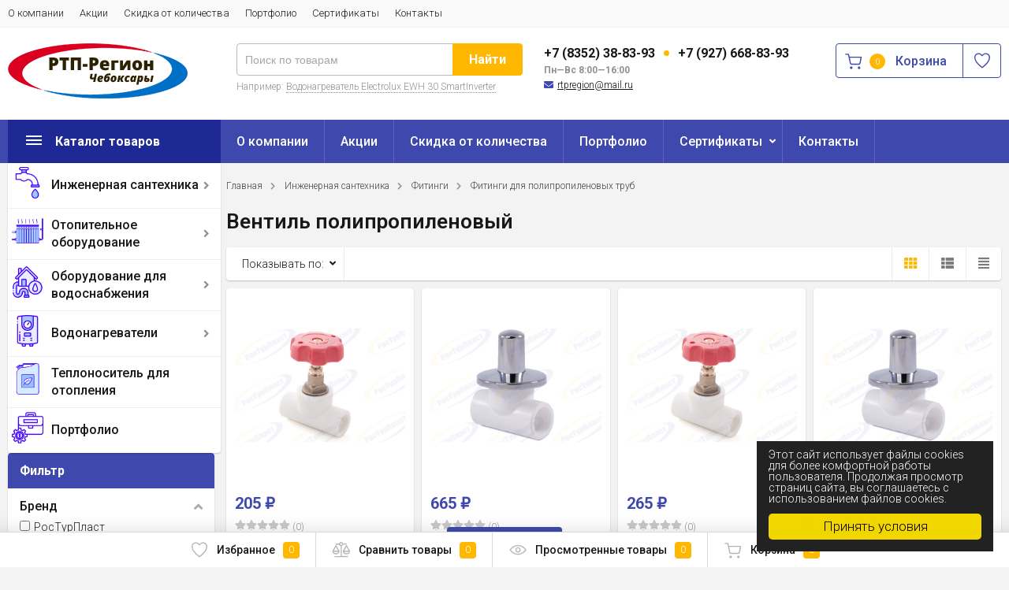

--- FILE ---
content_type: text/html; charset=utf-8
request_url: https://rtpregion.ru/injenernaya-santehnika/fitingi/fitingi-dlya-polipropilenovyh-trub/ventil-polipropilenovyy/
body_size: 17935
content:
<!DOCTYPE html><html lang="ru" prefix="og: http://ogp.me/ns#"><head><meta http-equiv="Content-Type" content="text/html; charset=utf-8"/><title>Вентиль полипропиленовый</title><meta name="keywords" content="Вентиль полипропиленовый, РТП-Регион Чебоксары"/><meta name="description" content=""/><meta name="viewport" content="width=1380"/><link rel="shortcut icon" href="/favicon.ico"/><style>:root {--site-background: #f3f3f3;--color-white: #ffffff;--color-lightGrey: #E9ECF3;--color-grey: #909295;--color-darkGrey: #3A3A44;--color-error: #E64646;--color-success: #058427;--grid-maxWidth: 1380px;--grid-gutter: 1rem;--grid-gutter-mobile: 1rem;--font-micro: 12px;--font-small: 13px;--font-seminormal: 14px;--font-normal: 15px;--font-middle: 15px;--font-bigger: 18px;--font-small-header: 18px;--font-header: 22px;--font-weight-normal: 300;--font-weight-semibold: 500;--font-weight-bold: 700;--input-style:#bababa;--input-style-focus:#888888;--form-border:var(--input-style);--border-radius:4px;--footer:#fff;--stock-color-hi: #2aa854;--border-color: #e6e6e6;--body-color: #181818;--link-color: #3f49ad;--link-color-hover: #1f2996;--button-color: #ffb700;--button-text: #ffffff;--button-hover-color: #d59900;--button-hover-color-text: #ffffff;--badge: #ff003c;--badge-color:#ffffff;--line-color: var(--link-color);--main-color: var(--link-color);--header-logo: var(--body-color);--header-hint: var(--color-grey);--header-hint-link: var(--color-grey);--header-phone: var(--body-color);--header-worktime: var(--color-grey);--header-links: var(--body-color);--header-links-icon: var(--link-color);--breadcrumbs-link: #494949;--breadcrumbs-text: #000000;--promo-icons: var(--badge);--color-primary:var(--button-color);--discount:var(--link-color);--header-main: var(--link-color);--box-shadow: 0 1px 2px 0 rgba(0, 0, 0, 0.2);--border-shadow: rgba(0, 0, 0, 0.12);}body {background: var(--site-background);}</style>
<link rel="stylesheet" href="/wa-data/public/shop/themes/topmarket/css/build.css?2.8.1"/><link rel="stylesheet" href="/wa-data/public/shop/themes/topmarket/style.css?2.8.1"/><style></style><script src="/wa-data/public/shop/themes/topmarket/js/jquery-1.11.1.min.js"></script><script src="/wa-data/public/shop/themes/topmarket/js/build.js?v=2.8.1"></script><script src="/wa-data/public/shop/themes/topmarket/shop.js?v=2.8.1"></script><!-- plugin hook: 'frontend_head' --><meta property="og:type" content="article" />
<meta property="og:url" content="https://rtpregion.ru/injenernaya-santehnika/fitingi/fitingi-dlya-polipropilenovyh-trub/ventil-polipropilenovyy/" />
<!-- Yandex.Metrika counter -->
<script type="text/javascript" >
   (function(m,e,t,r,i,k,a){m[i]=m[i]||function(){(m[i].a=m[i].a||[]).push(arguments)};
   m[i].l=1*new Date();
   for (var j = 0; j < document.scripts.length; j++) {if (document.scripts[j].src === r) { return; }}
   k=e.createElement(t),a=e.getElementsByTagName(t)[0],k.async=1,k.src=r,a.parentNode.insertBefore(k,a)})
   (window, document, "script", "https://mc.yandex.ru/metrika/tag.js", "ym");

   ym(93554876, "init", {
        clickmap:true,
        trackLinks:true,
        accurateTrackBounce:true,
        webvisor:true
   });
</script>
<noscript><div><img src="https://mc.yandex.ru/watch/93554876" style="position:absolute; left:-9999px;" alt="" /></div></noscript>
<!-- /Yandex.Metrika counter --><link href="https://fonts.googleapis.com/css?family=Roboto:300,500,600,700&display=swap" rel="stylesheet"><style> html, body, .fancybox-inner, input[type="submit"], input[type="button"], input[type="number"]   { font-family: 'Roboto', 'Arial', 'Times New Roman', serif; } </style></head><body class="shadow"><div class="wrap "><div class="topline"><div class="container"><div class="row"><div class="col-6 col-8-md col-8-lg"><ul class="menu-h-top hidden-xs-down"><li><a href="/o-nas/" title="О компании" class="">О компании</a></li><li><a href="/aktsii/" title="Акции" class="">Акции</a></li><li><a href="/skidka-ot-kolichestva/" title="Скидка от количества" class="">Скидка от количества</a></li><li><a href="/portfolio/" title="Портфолио" class="">Портфолио</a></li><li class="tree"><a href="/sertifikaty/" title="Сертификаты" class="">Сертификаты</a><ul class="menu-v"><li><a href="/sertifikaty/elektricheskie-vodonagrevateli/" title="Электрические водонагреватели" class="">Электрические водонагреватели</a></li><li><a href="/sertifikaty/ofitsialnyy-partner-uni-fitt/" title="Официальный партнер Uni-Fitt" class="">Официальный партнер Uni-Fitt</a></li><li><a href="/sertifikaty/polipropilenovye-truby-i-fiting/" title="Полипропиленовые трубы и фитинг" class="">Полипропиленовые трубы и фитинг</a></li><li><a href="/sertifikaty/radiatory-rifar-tubog/" title="Радиаторы Rifar TUBOG" class="">Радиаторы Rifar TUBOG</a></li></ul></li><li><a href="/kontakty/" title="Контакты" class="">Контакты</a></li></ul><script>$(".hidden1").remove();</script><div class="mobile-hamburger hidden-sm-up"><div class="block-title"><span class="before"><span></span><span></span><span></span></span></div></div></div><div class="col-6 col-4-md col-4-lg is-right"><ul class="menu-h-top auth"></ul></div></div></div></div><div class="header_type_1">


<header class="header" ><div class="container"><div class="grid-header1"><div class="b-nav-shadow"></div><div class="grid-header1__logo header__logo"><a href="/"><img src="/wa-data/public/shop/themes/topmarket/img/logo.png?v1680285857" alt="РТП-Регион Чебоксары"></a></div><div class="grid-header1__phone header__contacts"><div class="header__numbers">+7 (8352) 38-83-93 <span class="dot"></span> +7 (927) 668-83-93 <i>Пн—Вс 8:00—16:00</i></div><div class="header__callback"><div class="header__callback-item"><i class="fas fa-envelope"></i> <span class="email"><a href="mailto:rtpregion@mail.ru">rtpregion@mail.ru</a></span></div></div></div><div class="grid-header1__search header__search"><form method="get" action="/search/" data-search="/search/"><input class="livesearch"  id="search" name="query" autocomplete="off" type="text" placeholder="Поиск по товарам" ><button type="submit">Найти</button><div class="hint">Например: <a href="/search/?query=Водонагреватель+Electrolux+EWH+30+SmartInverter">Водонагреватель Electrolux EWH 30 SmartInverter</a></div><div class="search-popup"></div></form><div class="hide-search"></div></div><div class="grid-header1__cart header__cart"><div class="header-cart"><div class="header-cart__inner js-mini-cart" data-cart-url="/cart/"><a href="/order/" class="cart-link"></a><svg class="icon-cart" viewBox="0 0 30 30"><use xlink:href="#icon-cart"></use></svg><div class="cart-label"><div class="cart-count">0</div></div><div class="cart-text">Корзина</div><div class="popup"><div class="loading-cart"></div></div></div><div class="header-cart__fav is-vertical-align is-center"><a href="/search/?view=favorite" rel="nofollow"></a><svg class="icon-favorite" viewBox="0 0 30 30"><use xlink:href="#icon-favorite"></use></svg></div></div></div></div></div></header>
</div><nav class="main-nav  "><div class="icon-mobile hidden-md-up"><div class="icon-mobile-item"><a href="/search/?view=favorite"  class="cart-link" rel="nofollow"></a><svg class="icon-favorite" viewBox="0 0 30 30"><use xlink:href="#icon-favorite"></use></svg></div><div class="icon-mobile-item"><a href="/order/" class="cart-link"></a><svg class="icon-cart" viewBox="0 0 30 30"><use xlink:href="#icon-cart"></use></svg></div><div class="icon-mobile-item"><div class="cart-count">0</div></div></div><div class="container"><div class="container-menu-h"><div class="vertical-menu locked"><div class="block-title pc-menu"><span class="before"><span></span><span></span><span></span></span><span class="text-title">Каталог товаров</span></div><div class="block-title mobile_title_fixed hidden-block"><span class="before"><span></span><span></span><span></span></span><span class="text-title">Каталог товаров</span></div><ul class="menu-m"><li class="tree"><div class="img"><img src="/wa-data/public/shop/categories/1/1.png" alt="Инженерная сантехника"/></div><span class="mobile-tree"></span><a href="/injenernaya-santehnika/" title="Инженерная сантехника" class="img_link">Инженерная сантехника</a><ul class=""><li class="tree"><div class="img"><img src="/wa-data/public/shop/categories/2/2.png" alt="Трубы"/></div><a href="/injenernaya-santehnika/truby/" title="Трубы" class="img_link">Трубы</a><ul class=" img-text-padding"><li class="tree"><a href="/injenernaya-santehnika/truby/polipropilenovye-truby/" title="Полипропиленовые трубы" >Полипропиленовые трубы</a><ul class=""><li class=""><a href="/injenernaya-santehnika/truby/polipropilenovye-truby/truba-polipropilenovaya-20-mm/" title="Труба полипропиленовая 20 мм" >Труба полипропиленовая 20 мм</a></li><li class=""><a href="/injenernaya-santehnika/truby/polipropilenovye-truby/truba-polipropilenovaya-25-mm/" title="Труба полипропиленовая 25 мм" >Труба полипропиленовая 25 мм</a></li><li class=""><a href="/injenernaya-santehnika/truby/polipropilenovye-truby/truba-polipropilenovaya-32-mm/" title="Труба полипропиленовая 32 мм" >Труба полипропиленовая 32 мм</a></li><li class=""><a href="/injenernaya-santehnika/truby/polipropilenovye-truby/truba-polipropilenovaya-40-mm/" title="Труба полипропиленовая 40 мм" >Труба полипропиленовая 40 мм</a></li><li class=""><a href="/injenernaya-santehnika/truby/polipropilenovye-truby/truba-polipropilenovaya-50-mm/" title="Труба полипропиленовая 50 мм" >Труба полипропиленовая 50 мм</a></li><li class=""><a href="/injenernaya-santehnika/truby/polipropilenovye-truby/truba-polipropilenovaya-63-mm/" title="Труба полипропиленовая 63 мм" >Труба полипропиленовая 63 мм</a></li></ul></li><li class="tree"><a href="/injenernaya-santehnika/truby/truby-iz-sshitogo-polietilena/" title="Трубы из сшитого полиэтилена" >Трубы из сшитого полиэтилена</a><ul class=""><li class=""><a href="/injenernaya-santehnika/truby/truby-iz-sshitogo-polietilena/truby-iz-sshitogo-polietilena-16/" title="Трубы из сшитого полиэтилена 16" >Трубы из сшитого полиэтилена 16</a></li><li class=""><a href="/injenernaya-santehnika/truby/truby-iz-sshitogo-polietilena/truby-iz-sshitogo-polietilena-16_1/" title="Трубы из сшитого полиэтилена 16.2" >Трубы из сшитого полиэтилена 16.2</a></li><li class=""><a href="/injenernaya-santehnika/truby/truby-iz-sshitogo-polietilena/truby-iz-sshitogo-polietilena-17/" title="Трубы из сшитого полиэтилена 17" >Трубы из сшитого полиэтилена 17</a></li><li class=""><a href="/injenernaya-santehnika/truby/truby-iz-sshitogo-polietilena/truby-iz-sshitogo-polietilena-20/" title="Трубы из сшитого полиэтилена 20" >Трубы из сшитого полиэтилена 20</a></li><li class=""><a href="/injenernaya-santehnika/truby/truby-iz-sshitogo-polietilena/truby-iz-sshitogo-polietilena-25/" title="Трубы из сшитого полиэтилена 25" >Трубы из сшитого полиэтилена 25</a></li><li class=""><a href="/injenernaya-santehnika/truby/truby-iz-sshitogo-polietilena/truby-iz-sshitogo-polietilena-32/" title="Трубы из сшитого полиэтилена 32" >Трубы из сшитого полиэтилена 32</a></li></ul></li><li class="tree"><a href="/injenernaya-santehnika/truby/metalloplastikovaya-truba/" title="Металлопластиковая труба" >Металлопластиковая труба</a><ul class=""><li class=""><a href="/injenernaya-santehnika/truby/metalloplastikovaya-truba/metalloplastikovaya-truba-16-mm/" title="Металлопластиковая труба 16 мм" >Металлопластиковая труба 16 мм</a></li><li class=""><a href="/injenernaya-santehnika/truby/metalloplastikovaya-truba/metalloplastikovaya-truba-20-mm/" title="Металлопластиковая труба 20 мм" >Металлопластиковая труба 20 мм</a></li><li class=""><a href="/injenernaya-santehnika/truby/metalloplastikovaya-truba/metalloplastikovaya-truba-26-mm/" title="Металлопластиковая труба 26 мм" >Металлопластиковая труба 26 мм</a></li><li class=""><a href="/injenernaya-santehnika/truby/metalloplastikovaya-truba/metalloplastikovaya-truba-32-mm/" title="Металлопластиковая труба 32 мм" >Металлопластиковая труба 32 мм</a></li></ul></li><li class="tree"><a href="/injenernaya-santehnika/truby/kanalizacionnye-truby/" title="Канализационные трубы" >Канализационные трубы</a><ul class=""><li class=""><a href="/injenernaya-santehnika/truby/kanalizacionnye-truby/kanalizacionnaya-truba-maloshymnaya/" title="Трубы для малошумной канализации" >Трубы для малошумной канализации</a></li><li class=""><a href="/injenernaya-santehnika/truby/kanalizacionnye-truby/kanalizacionnaya-truba-vnytrennyaya/" title="Трубы для внутренней канализации" >Трубы для внутренней канализации</a></li><li class=""><a href="/injenernaya-santehnika/truby/kanalizacionnye-truby/kanalizacionnaya-truba-naruzhnaya/" title="Трубы для наружной канализации" >Трубы для наружной канализации</a></li></ul></li><li class=""><a href="/injenernaya-santehnika/truby/truby-pnd/" title="Трубы ПНД" >Трубы ПНД</a></li><li class=""><a href="/injenernaya-santehnika/truby/gofrirovannye-truby/" title="Гофрированные трубы" >Гофрированные трубы</a></li></ul></li><li class="tree"><div class="img"><img src="/wa-data/public/shop/categories/41/41.png" alt="Фитинги"/></div><a href="/injenernaya-santehnika/fitingi/" title="Фитинги" class="img_link">Фитинги</a><ul class=" img-text-padding"><li class="tree"><a href="/injenernaya-santehnika/fitingi/fitingi-dlya-metalloplastikovyh-trub/" title="Фитинги для металлопластиковых труб" >Фитинги для металлопластиковых труб</a><ul class=""><li class="tree"><a href="/injenernaya-santehnika/fitingi/fitingi-dlya-metalloplastikovyh-trub/press-fitingi/" title="Пресс фитинги" >Пресс фитинги</a><ul class=""><li class=""><a href="/injenernaya-santehnika/fitingi/fitingi-dlya-metalloplastikovyh-trub/press-fitingi/press-vodorozetka/" title="Пресс водорозетка" >Пресс водорозетка</a></li><li class=""><a href="/injenernaya-santehnika/fitingi/fitingi-dlya-metalloplastikovyh-trub/press-fitingi/press-gilza/" title="Пресс гильза" >Пресс гильза</a></li><li class="tree"><a href="/injenernaya-santehnika/fitingi/fitingi-dlya-metalloplastikovyh-trub/press-fitingi/press-mufta/" title="Пресс муфта" >Пресс муфта</a><ul class=""><li class=""><a href="/injenernaya-santehnika/fitingi/fitingi-dlya-metalloplastikovyh-trub/press-fitingi/press-mufta/press-mufta-ravnoprokhodnaya/" title="Пресс муфта равнопроходная" >Пресс муфта равнопроходная</a></li><li class=""><a href="/injenernaya-santehnika/fitingi/fitingi-dlya-metalloplastikovyh-trub/press-fitingi/press-mufta/press-mufta-perekhodnaya/" title="Пресс муфта переходная" >Пресс муфта переходная</a></li><li class=""><a href="/injenernaya-santehnika/fitingi/fitingi-dlya-metalloplastikovyh-trub/press-fitingi/press-mufta/press-mufta-s-vnutrenney-rezboy/" title="Пресс муфта с внутренней резьбой" >Пресс муфта с внутренней резьбой</a></li><li class=""><a href="/injenernaya-santehnika/fitingi/fitingi-dlya-metalloplastikovyh-trub/press-fitingi/press-mufta/press-mufta-s-naruzhnoy-rezboy/" title="Пресс муфта с наружной резьбой" >Пресс муфта с наружной резьбой</a></li><li class=""><a href="/injenernaya-santehnika/fitingi/fitingi-dlya-metalloplastikovyh-trub/press-fitingi/press-mufta/press-mufta-s-nakidnoy-gaykoy/" title="Пресс муфта с накидной гайкой" >Пресс муфта с накидной гайкой</a></li><li class=""><a href="/injenernaya-santehnika/fitingi/fitingi-dlya-metalloplastikovyh-trub/press-fitingi/press-mufta/press-mufta-so-sgonom/" title="Пресс муфта со сгоном" >Пресс муфта со сгоном</a></li></ul></li><li class=""><a href="/injenernaya-santehnika/fitingi/fitingi-dlya-metalloplastikovyh-trub/press-fitingi/press-planka-dlya-smesitelya/" title="Пресс планка для смесителя" >Пресс планка для смесителя</a></li><li class="tree"><a href="/injenernaya-santehnika/fitingi/fitingi-dlya-metalloplastikovyh-trub/press-fitingi/press-troynik/" title="Пресс тройник" >Пресс тройник</a><ul class=""><li class=""><a href="/injenernaya-santehnika/fitingi/fitingi-dlya-metalloplastikovyh-trub/press-fitingi/press-troynik/press-troynik-ravnoprokhodnoy/" title="Пресс тройник равнопроходной" >Пресс тройник равнопроходной</a></li><li class=""><a href="/injenernaya-santehnika/fitingi/fitingi-dlya-metalloplastikovyh-trub/press-fitingi/press-troynik/press-troynik-perekhodnoy/" title="Пресс тройник переходной" >Пресс тройник переходной</a></li><li class=""><a href="/injenernaya-santehnika/fitingi/fitingi-dlya-metalloplastikovyh-trub/press-fitingi/press-troynik/press-troynik-s-vnutrenney-rezboy/" title="Пресс тройник с внутренней резьбой" >Пресс тройник с внутренней резьбой</a></li><li class=""><a href="/injenernaya-santehnika/fitingi/fitingi-dlya-metalloplastikovyh-trub/press-fitingi/press-troynik/press-troynik-s-naruzhnoy-rezboy/" title="Пресс тройник с наружной резьбой" >Пресс тройник с наружной резьбой</a></li><li class=""><a href="/injenernaya-santehnika/fitingi/fitingi-dlya-metalloplastikovyh-trub/press-fitingi/press-troynik/press-troynik-s-krepleniem/" title="Пресс тройник с креплением" >Пресс тройник с креплением</a></li><li class=""><a href="/injenernaya-santehnika/fitingi/fitingi-dlya-metalloplastikovyh-trub/press-fitingi/press-troynik/press-troynik-dlya-podklyucheniya-radiatora/" title="Пресс тройник  для подключения радиатора" >Пресс тройник  для подключения радиатора</a></li></ul></li><li class="tree"><a href="/injenernaya-santehnika/fitingi/fitingi-dlya-metalloplastikovyh-trub/press-fitingi/press-ugol/" title="Пресс угол" >Пресс угол</a><ul class=""><li class=""><a href="/injenernaya-santehnika/fitingi/fitingi-dlya-metalloplastikovyh-trub/press-fitingi/press-ugol/press-ugol/" title="Пресс угол" >Пресс угол</a></li><li class=""><a href="/injenernaya-santehnika/fitingi/fitingi-dlya-metalloplastikovyh-trub/press-fitingi/press-ugol/press-ugol-s-vnutrenney-rezboy/" title="Пресс угол с внутренней резьбой" >Пресс угол с внутренней резьбой</a></li><li class=""><a href="/injenernaya-santehnika/fitingi/fitingi-dlya-metalloplastikovyh-trub/press-fitingi/press-ugol/press-ugol-s-naruzhnoy-rezboy/" title="Пресс угол с наружной резьбой" >Пресс угол с наружной резьбой</a></li><li class=""><a href="/injenernaya-santehnika/fitingi/fitingi-dlya-metalloplastikovyh-trub/press-fitingi/press-ugol/press-ugol-dlya-podklyucheniya-radiatora/" title="Пресс угол для подключения радиатора" >Пресс угол для подключения радиатора</a></li></ul></li></ul></li><li class=""><a href="/injenernaya-santehnika/fitingi/fitingi-dlya-metalloplastikovyh-trub/objimnye-fitingi/" title="Обжимные фитинги" >Обжимные фитинги</a></li></ul></li><li class="tree"><a href="/injenernaya-santehnika/fitingi/fitingi-dlya-polipropilenovyh-trub/" title="Фитинги для полипропиленовых труб" >Фитинги для полипропиленовых труб</a><ul class=""><li class=""><a href="/injenernaya-santehnika/fitingi/fitingi-dlya-polipropilenovyh-trub/ventil-dlya-radiatora-polipropilenovyy/" title="Вентиль для радиатора полипропиленовый" >Вентиль для радиатора полипропиленовый</a></li><li class=""><a href="/injenernaya-santehnika/fitingi/fitingi-dlya-polipropilenovyh-trub/ventil-polipropilenovyy/" title="Вентиль полипропиленовый" >Вентиль полипропиленовый</a></li><li class=""><a href="/injenernaya-santehnika/fitingi/fitingi-dlya-polipropilenovyh-trub/vodorozetka-polipropilenovaya/" title="Водорозетка полипропиленовая" >Водорозетка полипропиленовая</a></li><li class=""><a href="/injenernaya-santehnika/fitingi/fitingi-dlya-polipropilenovyh-trub/zaglushka-polipropilenovaya/" title="Заглушка полипропиленовая" >Заглушка полипропиленовая</a></li><li class=""><a href="/injenernaya-santehnika/fitingi/fitingi-dlya-polipropilenovyh-trub/klapan-obratnyy-polipropilenovyy/" title="Клапан обратный полипропиленовый" >Клапан обратный полипропиленовый</a></li><li class=""><a href="/injenernaya-santehnika/fitingi/fitingi-dlya-polipropilenovyh-trub/kompensator-polipropilenovyy/" title="Компенсатор полипропиленовый" >Компенсатор полипропиленовый</a></li><li class=""><a href="/injenernaya-santehnika/fitingi/fitingi-dlya-polipropilenovyh-trub/kran-dlya-radiatora-polipropileno/" title="Кран для радиатора полипропиленовый" >Кран для радиатора полипропиленовый</a></li><li class=""><a href="/injenernaya-santehnika/fitingi/fitingi-dlya-polipropilenovyh-trub/kran-polipropilenovyy/" title="Кран полипропиленовый" >Кран полипропиленовый</a></li><li class=""><a href="/injenernaya-santehnika/fitingi/fitingi-dlya-polipropilenovyh-trub/krestovina-polipropilenovaya/" title="Крестовина полипропиленовая" >Крестовина полипропиленовая</a></li><li class=""><a href="/injenernaya-santehnika/fitingi/fitingi-dlya-polipropilenovyh-trub/mufta-polipropilenovaya/" title="Муфта полипропиленовая" >Муфта полипропиленовая</a></li><li class=""><a href="/injenernaya-santehnika/fitingi/fitingi-dlya-polipropilenovyh-trub/obvod-polipropilenovyy/" title="Обвод полипропиленовый" >Обвод полипропиленовый</a></li><li class=""><a href="/injenernaya-santehnika/fitingi/fitingi-dlya-polipropilenovyh-trub/opora-polipropilenovaya/" title="Опора полипропиленовая" >Опора полипропиленовая</a></li><li class=""><a href="/injenernaya-santehnika/fitingi/fitingi-dlya-polipropilenovyh-trub/planka-pod-smesitel-polipropile/" title="Планка под смеситель полипропиленовая" >Планка под смеситель полипропиленовая</a></li><li class=""><a href="/injenernaya-santehnika/fitingi/fitingi-dlya-polipropilenovyh-trub/troynik-polipropilenovyy/" title="Тройник полипропиленовый" >Тройник полипропиленовый</a></li><li class=""><a href="/injenernaya-santehnika/fitingi/fitingi-dlya-polipropilenovyh-trub/ugol-polipropilenovyy/" title="Угол полипропиленовый" >Угол полипропиленовый</a></li><li class=""><a href="/injenernaya-santehnika/fitingi/fitingi-dlya-polipropilenovyh-trub/filtr-polipropilenovyy/" title="Фильтр полипропиленовый" >Фильтр полипропиленовый</a></li></ul></li><li class="tree"><a href="/injenernaya-santehnika/fitingi/fitingi-kanalizacionnye/" title="Фитинги канализационные" >Фитинги канализационные</a><ul class=""><li class="tree"><a href="/injenernaya-santehnika/fitingi/fitingi-kanalizacionnye/fitingi-dlya-maloshumnoy-kanalizatsii/" title="Фитинги для малошумной канализации" >Фитинги для малошумной канализации</a><ul class=""><li class=""><a href="/injenernaya-santehnika/fitingi/fitingi-kanalizacionnye/fitingi-dlya-maloshumnoy-kanalizatsii/zaglushka-kanalizatsionnaya/" title="Заглушка канализационная" >Заглушка канализационная</a></li><li class=""><a href="/injenernaya-santehnika/fitingi/fitingi-kanalizacionnye/fitingi-dlya-maloshumnoy-kanalizatsii/krestovina-kanalizatsionnaya/" title="Крестовина канализационная" >Крестовина канализационная</a></li><li class=""><a href="/injenernaya-santehnika/fitingi/fitingi-kanalizacionnye/fitingi-dlya-maloshumnoy-kanalizatsii/mufta-kanalizatsionnaya/" title="Муфта канализационная" >Муфта канализационная</a></li><li class=""><a href="/injenernaya-santehnika/fitingi/fitingi-kanalizacionnye/fitingi-dlya-maloshumnoy-kanalizatsii/otvod-kanalizatsionnyy/" title="Отвод канализационный" >Отвод канализационный</a></li><li class=""><a href="/injenernaya-santehnika/fitingi/fitingi-kanalizacionnye/fitingi-dlya-maloshumnoy-kanalizatsii/troynik-kanalizatsionnyy/" title="Тройник канализационный" >Тройник канализационный</a></li><li class=""><a href="/injenernaya-santehnika/fitingi/fitingi-kanalizacionnye/fitingi-dlya-maloshumnoy-kanalizatsii/perekhodnik-kanalizatsionnyy/" title="Переходник канализационный" >Переходник канализационный</a></li><li class=""><a href="/injenernaya-santehnika/fitingi/fitingi-kanalizacionnye/fitingi-dlya-maloshumnoy-kanalizatsii/reviziya-kanalizatsionnaya/" title="Ревизия канализационная" >Ревизия канализационная</a></li><li class=""><a href="/injenernaya-santehnika/fitingi/fitingi-kanalizacionnye/fitingi-dlya-maloshumnoy-kanalizatsii/homut-kanalizacionnyy/" title="Хомут канализационный" >Хомут канализационный</a></li></ul></li><li class="tree"><a href="/injenernaya-santehnika/fitingi/fitingi-kanalizacionnye/fitingi-dlya-vnutrenney-kanalizatsii/" title="Фитинги для внутренней канализации" >Фитинги для внутренней канализации</a><ul class=""><li class=""><a href="/injenernaya-santehnika/fitingi/fitingi-kanalizacionnye/fitingi-dlya-vnutrenney-kanalizatsii/aerator-kanalizacionnyy/" title="Аэратор канализационный" >Аэратор канализационный</a></li><li class=""><a href="/injenernaya-santehnika/fitingi/fitingi-kanalizacionnye/fitingi-dlya-vnutrenney-kanalizatsii/zaglushka-kanalizacionnaya/" title="Заглушка канализационная" >Заглушка канализационная</a></li><li class=""><a href="/injenernaya-santehnika/fitingi/fitingi-kanalizacionnye/fitingi-dlya-vnutrenney-kanalizatsii/zont-kanalizacionnyy/" title="Зонт канализационный" >Зонт канализационный</a></li><li class=""><a href="/injenernaya-santehnika/fitingi/fitingi-kanalizacionnye/fitingi-dlya-vnutrenney-kanalizatsii/krestovina-kanalizacionnaya/" title="Крестовина канализационная" >Крестовина канализационная</a></li><li class=""><a href="/injenernaya-santehnika/fitingi/fitingi-kanalizacionnye/fitingi-dlya-vnutrenney-kanalizatsii/mufta-kanalizacionnaya/" title="Муфта канализационная" >Муфта канализационная</a></li><li class=""><a href="/injenernaya-santehnika/fitingi/fitingi-kanalizacionnye/fitingi-dlya-vnutrenney-kanalizatsii/otvod-kanalizacionnyy/" title="Отвод канализационный" >Отвод канализационный</a></li><li class=""><a href="/injenernaya-santehnika/fitingi/fitingi-kanalizacionnye/fitingi-dlya-vnutrenney-kanalizatsii/troynik-kanalizacionnyy/" title="Тройник канализационный" >Тройник канализационный</a></li><li class=""><a href="/injenernaya-santehnika/fitingi/fitingi-kanalizacionnye/fitingi-dlya-vnutrenney-kanalizatsii/obratnyy-klapan-kanalizacionnyy/" title="Обратный клапан канализационный" >Обратный клапан канализационный</a></li><li class=""><a href="/injenernaya-santehnika/fitingi/fitingi-kanalizacionnye/fitingi-dlya-vnutrenney-kanalizatsii/perehodnik-kanalizacionnyy/" title="Переходник канализационный" >Переходник канализационный</a></li><li class=""><a href="/injenernaya-santehnika/fitingi/fitingi-kanalizacionnye/fitingi-dlya-vnutrenney-kanalizatsii/reviziya-kanalizacionnaya/" title="Ревизия канализационная" >Ревизия канализационная</a></li><li class=""><a href="/injenernaya-santehnika/fitingi/fitingi-kanalizacionnye/fitingi-dlya-vnutrenney-kanalizatsii/khomut-kanalizatsionnyy/" title="Хомут канализационный" >Хомут канализационный</a></li></ul></li><li class="tree"><a href="/injenernaya-santehnika/fitingi/fitingi-kanalizacionnye/fitingi-dlya-naruzhnoy-kanalizatsii/" title="Фитинги для наружной канализации" >Фитинги для наружной канализации</a><ul class=""><li class=""><a href="/injenernaya-santehnika/fitingi/fitingi-kanalizacionnye/fitingi-dlya-naruzhnoy-kanalizatsii/zaglushka-kanalizatsionnaya/" title="Заглушка канализационная" >Заглушка канализационная</a></li><li class=""><a href="/injenernaya-santehnika/fitingi/fitingi-kanalizacionnye/fitingi-dlya-naruzhnoy-kanalizatsii/krestovina-kanalizatsionnaya/" title="Крестовина канализационная" >Крестовина канализационная</a></li><li class=""><a href="/injenernaya-santehnika/fitingi/fitingi-kanalizacionnye/fitingi-dlya-naruzhnoy-kanalizatsii/mufta-kanalizatsionnaya/" title="Муфта канализационная" >Муфта канализационная</a></li><li class=""><a href="/injenernaya-santehnika/fitingi/fitingi-kanalizacionnye/fitingi-dlya-naruzhnoy-kanalizatsii/otvod-kanalizatsionnyy/" title="Отвод канализационный" >Отвод канализационный</a></li><li class=""><a href="/injenernaya-santehnika/fitingi/fitingi-kanalizacionnye/fitingi-dlya-naruzhnoy-kanalizatsii/troynik-kanalizatsionnyy/" title="Тройник канализационный" >Тройник канализационный</a></li><li class=""><a href="/injenernaya-santehnika/fitingi/fitingi-kanalizacionnye/fitingi-dlya-naruzhnoy-kanalizatsii/obratnyy-klapan-kanalizatsionnyy/" title="Обратный клапан канализационный" >Обратный клапан канализационный</a></li><li class=""><a href="/injenernaya-santehnika/fitingi/fitingi-kanalizacionnye/fitingi-dlya-naruzhnoy-kanalizatsii/perekhodnik-kanalizatsionnyy/" title="Переходник канализационный" >Переходник канализационный</a></li><li class=""><a href="/injenernaya-santehnika/fitingi/fitingi-kanalizacionnye/fitingi-dlya-naruzhnoy-kanalizatsii/reviziya-kanalizatsionnaya/" title="Ревизия канализационная" >Ревизия канализационная</a></li></ul></li></ul></li><li class="tree"><a href="/injenernaya-santehnika/fitingi/fitingi-pnd-polietilenovye/" title="Фитинги ПНД полиэтиленовые" >Фитинги ПНД полиэтиленовые</a><ul class=""><li class=""><a href="/injenernaya-santehnika/fitingi/fitingi-pnd-polietilenovye/zaglushka-pnd/" title="Заглушка ПНД" >Заглушка ПНД</a></li><li class=""><a href="/injenernaya-santehnika/fitingi/fitingi-pnd-polietilenovye/kran-sharovoy-pnd/" title="Кран шаровой ПНД" >Кран шаровой ПНД</a></li><li class=""><a href="/injenernaya-santehnika/fitingi/fitingi-pnd-polietilenovye/mufta-pnd/" title="Муфта ПНД" >Муфта ПНД</a></li><li class=""><a href="/injenernaya-santehnika/fitingi/fitingi-pnd-polietilenovye/otvod-pnd/" title="Отвод ПНД" >Отвод ПНД</a></li><li class=""><a href="/injenernaya-santehnika/fitingi/fitingi-pnd-polietilenovye/sedelka-pnd/" title="Седелка ПНД" >Седелка ПНД</a></li><li class=""><a href="/injenernaya-santehnika/fitingi/fitingi-pnd-polietilenovye/troynik-pnd/" title="Тройник ПНД" >Тройник ПНД</a></li></ul></li><li class="tree"><a href="/injenernaya-santehnika/fitingi/rezbovye-fitingi/" title="Резьбовые фитинги" >Резьбовые фитинги</a><ul class=""><li class=""><a href="/injenernaya-santehnika/fitingi/rezbovye-fitingi/zaglushka-rezbovaya/" title="Заглушка резьбовая" >Заглушка резьбовая</a></li><li class=""><a href="/injenernaya-santehnika/fitingi/rezbovye-fitingi/krestovina-rezbovaya/" title="Крестовина резьбовая" >Крестовина резьбовая</a></li><li class="tree"><a href="/injenernaya-santehnika/fitingi/rezbovye-fitingi/mufta-rezbovaya/" title="Муфта резьбовая" >Муфта резьбовая</a><ul class=""><li class=""><a href="/injenernaya-santehnika/fitingi/rezbovye-fitingi/mufta-rezbovaya/mufta-rezbovaya-vnutrennyaya/" title="Муфта резьбовая внутренняя" >Муфта резьбовая внутренняя</a></li><li class=""><a href="/injenernaya-santehnika/fitingi/rezbovye-fitingi/mufta-rezbovaya/mufta-rezbovaya-perekhodnaya/" title="Муфта резьбовая переходная" >Муфта резьбовая переходная</a></li></ul></li><li class="tree"><a href="/injenernaya-santehnika/fitingi/rezbovye-fitingi/nippel-rezbovoy/" title="Ниппель резьбовой" >Ниппель резьбовой</a><ul class=""><li class=""><a href="/injenernaya-santehnika/fitingi/rezbovye-fitingi/nippel-rezbovoy/nippel-rezbovoy/" title="Ниппель наружная резьба" >Ниппель наружная резьба</a></li><li class=""><a href="/injenernaya-santehnika/fitingi/rezbovye-fitingi/nippel-rezbovoy/nippel-perekhodnoy/" title="Ниппель переходной" >Ниппель переходной</a></li></ul></li><li class=""><a href="/injenernaya-santehnika/fitingi/rezbovye-fitingi/perehodnik-rezbovoy/" title="Переходник резьбовой" >Переходник резьбовой</a></li><li class=""><a href="/injenernaya-santehnika/fitingi/rezbovye-fitingi/razemnoe-soedinenie-rezbovoe/" title="Разъемное соединение резьбовое" >Разъемное соединение резьбовое</a></li><li class=""><a href="/injenernaya-santehnika/fitingi/rezbovye-fitingi/troynik-rezbovoy/" title="Тройник резьбовой" >Тройник резьбовой</a></li><li class=""><a href="/injenernaya-santehnika/fitingi/rezbovye-fitingi/ugol-rezbovoy/" title="Угол резьбовой" >Угол резьбовой</a></li><li class=""><a href="/injenernaya-santehnika/fitingi/rezbovye-fitingi/futorka-rezbovaya/" title="Футорка резьбовая" >Футорка резьбовая</a></li><li class=""><a href="/injenernaya-santehnika/fitingi/rezbovye-fitingi/filtr-rezbovoy/" title="Фильтр резьбовой" >Фильтр резьбовой</a></li></ul></li><li class="tree"><a href="/injenernaya-santehnika/fitingi/aksialnye-fitingi/" title="Аксиальные фитинги" >Аксиальные фитинги</a><ul class=""><li class=""><a href="/injenernaya-santehnika/fitingi/aksialnye-fitingi/montajnaya-gilza-aksialnaya/" title="Монтажная гильза аксиальная" >Монтажная гильза аксиальная</a></li><li class=""><a href="/injenernaya-santehnika/fitingi/aksialnye-fitingi/vodorozetka-aksialnaya/" title="Водорозетка аксиальная" >Водорозетка аксиальная</a></li><li class="tree"><a href="/injenernaya-santehnika/fitingi/aksialnye-fitingi/mufta-aksialnaya/" title="Муфта аксиальная" >Муфта аксиальная</a><ul class=""><li class=""><a href="/injenernaya-santehnika/fitingi/aksialnye-fitingi/mufta-aksialnaya/mufta-aksialnaya-ravnoprokhodnaya/" title="Муфта аксиальная равнопроходная" >Муфта аксиальная равнопроходная</a></li><li class=""><a href="/injenernaya-santehnika/fitingi/aksialnye-fitingi/mufta-aksialnaya/mufta-aksialnaya-perekhodnaya/" title="Муфта аксиальная переходная" >Муфта аксиальная переходная</a></li><li class=""><a href="/injenernaya-santehnika/fitingi/aksialnye-fitingi/mufta-aksialnaya/mufta-aksialnaya-s-vnutrenney-rezboy/" title="Муфта аксиальная с внутренней резьбой" >Муфта аксиальная с внутренней резьбой</a></li><li class=""><a href="/injenernaya-santehnika/fitingi/aksialnye-fitingi/mufta-aksialnaya/mufta-aksialnaya-s-naruzhnoy-rezboy/" title="Муфта аксиальная с наружной резьбой" >Муфта аксиальная с наружной резьбой</a></li><li class=""><a href="/injenernaya-santehnika/fitingi/aksialnye-fitingi/mufta-aksialnaya/mufta-aksialnaya-s-gaykoy/" title="Муфта аксиальная с гайкой" >Муфта аксиальная с гайкой</a></li></ul></li><li class="tree"><a href="/injenernaya-santehnika/fitingi/aksialnye-fitingi/troynik-aksialnyy/" title="Тройник аксиальный" >Тройник аксиальный</a><ul class=""><li class=""><a href="/injenernaya-santehnika/fitingi/aksialnye-fitingi/troynik-aksialnyy/troynik-aksialnyy-ravnoprokhodnoy/" title="Тройник аксиальный равнопроходной" >Тройник аксиальный равнопроходной</a></li><li class=""><a href="/injenernaya-santehnika/fitingi/aksialnye-fitingi/troynik-aksialnyy/troynik-aksialnyy-perekhodnoy/" title="Тройник аксиальный переходной" >Тройник аксиальный переходной</a></li><li class=""><a href="/injenernaya-santehnika/fitingi/aksialnye-fitingi/troynik-aksialnyy/troynik-aksialnyy-s-vnutrenney-rezboy/" title="Тройник аксиальный с внутренней резьбой" >Тройник аксиальный с внутренней резьбой</a></li></ul></li><li class="tree"><a href="/injenernaya-santehnika/fitingi/aksialnye-fitingi/ugol-aksialnyy/" title="Угол аксиальный" >Угол аксиальный</a><ul class=""><li class=""><a href="/injenernaya-santehnika/fitingi/aksialnye-fitingi/ugol-aksialnyy/ugol-aksialnyy-ravnoprokhodnoy/" title="Угол аксиальный равнопроходной" >Угол аксиальный равнопроходной</a></li><li class=""><a href="/injenernaya-santehnika/fitingi/aksialnye-fitingi/ugol-aksialnyy/ugol-aksialnyy-s-vnutrenney-rezboy/" title="Угол аксиальный с внутренней резьбой" >Угол аксиальный с внутренней резьбой</a></li><li class=""><a href="/injenernaya-santehnika/fitingi/aksialnye-fitingi/ugol-aksialnyy/ugol-aksialnyy-s-naruzhnoy-rezboy/" title="Угол аксиальный с наружной резьбой" >Угол аксиальный с наружной резьбой</a></li></ul></li></ul></li></ul></li><li class="tree"><div class="img"><img src="/wa-data/public/shop/categories/104/104.png" alt="Предохранительная арматура"/></div><a href="/injenernaya-santehnika/predohranitelnaya-armatura/" title="Предохранительная арматура" class="img_link">Предохранительная арматура</a><ul class=" img-text-padding"><li class=""><a href="/injenernaya-santehnika/predohranitelnaya-armatura/kompensatory-gidroudarov/" title="Компенсаторы гидроударов" >Компенсаторы гидроударов</a></li><li class=""><a href="/injenernaya-santehnika/predohranitelnaya-armatura/filtry-promyvnye/" title="Фильтры промывные" >Фильтры промывные</a></li><li class=""><a href="/injenernaya-santehnika/predohranitelnaya-armatura/vozduhootvodchiki-avtomaticheskie/" title="Воздухоотводчики автоматические" >Воздухоотводчики автоматические</a></li><li class=""><a href="/injenernaya-santehnika/predohranitelnaya-armatura/gruppa-bezopasnosti/" title="Группа безопасности" >Группа безопасности</a></li><li class=""><a href="/injenernaya-santehnika/predohranitelnaya-armatura/perepusknye-klapany/" title="Перепускные клапаны" >Перепускные клапаны</a></li><li class=""><a href="/injenernaya-santehnika/predohranitelnaya-armatura/predohranitelnyy-klapan/" title="Предохранительный клапан" >Предохранительный клапан</a></li><li class=""><a href="/injenernaya-santehnika/predohranitelnaya-armatura/reduktory-davleniya/" title="Редукторы давления" >Редукторы давления</a></li></ul></li><li class="tree"><div class="img"><img src="/wa-data/public/shop/categories/110/110.png" alt="Запорная арматура"/></div><a href="/injenernaya-santehnika/zapornaya-armatura/" title="Запорная арматура" class="img_link">Запорная арматура</a><ul class=" img-text-padding"><li class=""><a href="/injenernaya-santehnika/zapornaya-armatura/krany-sharovye/" title="Краны шаровые" >Краны шаровые</a></li><li class=""><a href="/injenernaya-santehnika/zapornaya-armatura/radiatornye-i-termostaticheskie-k/" title="Радиаторные и термостатические клапаны" >Радиаторные и термостатические клапаны</a></li><li class=""><a href="/injenernaya-santehnika/zapornaya-armatura/obratnye-klapany/" title="Обратные клапаны" >Обратные клапаны</a></li><li class=""><a href="/injenernaya-santehnika/zapornaya-armatura/balansirovochnye-klapany/" title="Балансировочные клапаны" >Балансировочные клапаны</a></li><li class=""><a href="/injenernaya-santehnika/zapornaya-armatura/zadvijki-klinovye/" title="Задвижки клиновые" >Задвижки клиновые</a></li><li class="tree"><a href="/injenernaya-santehnika/zapornaya-armatura/smesitelnye-klapany/" title="Смесительные клапаны" >Смесительные клапаны</a><ul class=""><li class=""><a href="/injenernaya-santehnika/zapornaya-armatura/smesitelnye-klapany/trehhodovye-smesitelnye-klapany/" title="Трехходовые смесительные клапаны" >Трехходовые смесительные клапаны</a></li><li class=""><a href="/injenernaya-santehnika/zapornaya-armatura/smesitelnye-klapany/termostaticheskie-smesitelnye-klapany/" title="Термостатические смесительные клапаны" >Термостатические смесительные клапаны</a></li></ul></li></ul></li><li class="tree"><div class="img"><img src="/wa-data/public/shop/categories/119/119.png" alt="Измерительные приборы"/></div><a href="/injenernaya-santehnika/izmeritelnye-pribory/" title="Измерительные приборы" class="img_link">Измерительные приборы</a><ul class=" img-text-padding"><li class=""><a href="/injenernaya-santehnika/izmeritelnye-pribory/manometry/" title="Манометры" >Манометры</a></li><li class=""><a href="/injenernaya-santehnika/izmeritelnye-pribory/termomanometry/" title="Термоманометры" >Термоманометры</a></li><li class=""><a href="/injenernaya-santehnika/izmeritelnye-pribory/termometry-bimetallicheskie/" title="Термометры биметаллические" >Термометры биметаллические</a></li></ul></li><li class="tree"><div class="img"><img src="/wa-data/public/shop/categories/123/123.png" alt="Автоматика"/></div><a href="/injenernaya-santehnika/avtomatika/" title="Автоматика" class="img_link">Автоматика</a><ul class=" img-text-padding"><li class=""><a href="/injenernaya-santehnika/avtomatika/komnatnye-termostaty/" title="Комнатные термостаты" >Комнатные термостаты</a></li><li class=""><a href="/injenernaya-santehnika/avtomatika/servoprivody/" title="Сервоприводы" >Сервоприводы</a></li><li class=""><a href="/injenernaya-santehnika/avtomatika/signalizator-zagazovannosti/" title="Сигнализатор загазованности" >Сигнализатор загазованности</a></li><li class=""><a href="/injenernaya-santehnika/avtomatika/teploinformatory/" title="Теплоинформаторы" >Теплоинформаторы</a></li><li class=""><a href="/injenernaya-santehnika/avtomatika/teplokontrollery/" title="Теплоконтроллеры" >Теплоконтроллеры</a></li></ul></li><li class="tree"><div class="img"><img src="/wa-data/public/shop/categories/129/129.png" alt="Крепёж для труб и расходные материалы"/></div><a href="/injenernaya-santehnika/krepej-dlya-trub-i-rashodnye-mate/" title="Крепёж для труб и расходные материалы" class="img_link">Крепёж для труб и расходные материалы</a><ul class=" img-text-padding"><li class=""><a href="/injenernaya-santehnika/krepej-dlya-trub-i-rashodnye-mate/germetik/" title="Герметик" >Герметик</a></li><li class="tree"><a href="/injenernaya-santehnika/krepej-dlya-trub-i-rashodnye-mate/krepej-dlya-trub/" title="Крепёж для труб" >Крепёж для труб</a><ul class=""><li class=""><a href="/injenernaya-santehnika/krepej-dlya-trub-i-rashodnye-mate/krepej-dlya-trub/krepej-dlya-trub-teplogo-pola/" title="Крепёж для труб теплого пола" >Крепёж для труб теплого пола</a></li><li class=""><a href="/injenernaya-santehnika/krepej-dlya-trub-i-rashodnye-mate/krepej-dlya-trub/opora-dlya-trub/" title="Опора для труб" >Опора для труб</a></li><li class=""><a href="/injenernaya-santehnika/krepej-dlya-trub-i-rashodnye-mate/krepej-dlya-trub/fiksator-povorota-ugla/" title="Фиксатор поворота угла" >Фиксатор поворота угла</a></li><li class=""><a href="/injenernaya-santehnika/krepej-dlya-trub-i-rashodnye-mate/krepej-dlya-trub/homut-santehnicheskiy-dlya-trub-s-dyubelem/" title="Хомут сантехнический для труб с дюбелем" >Хомут сантехнический для труб с дюбелем</a></li></ul></li></ul></li><li class="tree"><div class="img"><img src="/wa-data/public/shop/categories/136/136.png" alt="Инсталляции"/></div><a href="/injenernaya-santehnika/installyacii/" title="Инсталляции" class="img_link">Инсталляции</a><ul class=" img-text-padding"><li class=""><a href="/injenernaya-santehnika/installyacii/installyaciya-dlya-unitaza/" title="Инсталляция для унитаза" >Инсталляция для унитаза</a></li></ul></li><li class="tree"><div class="img"><img src="/wa-data/public/shop/categories/143/143.png" alt="Инструмент для труб"/></div><a href="/injenernaya-santehnika/instrument-dlya-trub/" title="Инструмент для труб" class="img_link">Инструмент для труб</a><ul class=" img-text-padding"><li class=""><a href="/injenernaya-santehnika/instrument-dlya-trub/nabory-instrumentov-dlya-trub/" title="Наборы инструментов для труб" >Наборы инструментов для труб</a></li><li class=""><a href="/injenernaya-santehnika/instrument-dlya-trub/nojnicy-dlya-trub/" title="Ножницы для труб" >Ножницы для труб</a></li><li class=""><a href="/injenernaya-santehnika/instrument-dlya-trub/payalniki-dlya-polipropilenovyh-t/" title="Паяльники для полипропиленовых труб" >Паяльники для полипропиленовых труб</a></li></ul></li></ul></li><li class="tree"><div class="img"><img src="/wa-data/public/shop/categories/147/147.png" alt="Отопительное оборудование"/></div><span class="mobile-tree"></span><a href="/otopitelnoe-oborudovanie/" title="Отопительное оборудование" class="img_link">Отопительное оборудование</a><ul class=""><li class="tree"><div class="img"><img src="/wa-data/public/shop/categories/148/148.png" alt="Котлы для отопления"/></div><a href="/otopitelnoe-oborudovanie/kotly-dlya-otopleniya/" title="Котлы для отопления" class="img_link">Котлы для отопления</a><ul class=" img-text-padding"><li class="tree"><a href="/otopitelnoe-oborudovanie/kotly-dlya-otopleniya/gazovye-kotly-otopleniya/" title="Газовые котлы отопления" >Газовые котлы отопления</a><ul class=""><li class="tree"><a href="/otopitelnoe-oborudovanie/kotly-dlya-otopleniya/gazovye-kotly-otopleniya/dvuhkonturnye-gazovye-kotly/" title="Двухконтурные газовые котлы" >Двухконтурные газовые котлы</a><ul class=""><li class=""><a href="/otopitelnoe-oborudovanie/kotly-dlya-otopleniya/gazovye-kotly-otopleniya/dvuhkonturnye-gazovye-kotly/dvuhkonturnye-gazovye-kotly-nast/" title="Двухконтурные газовые котлы настенные" >Двухконтурные газовые котлы настенные</a></li><li class=""><a href="/otopitelnoe-oborudovanie/kotly-dlya-otopleniya/gazovye-kotly-otopleniya/dvuhkonturnye-gazovye-kotly/dvuhkonturnye-gazovye-kotly-napo/" title="Двухконтурные газовые котлы напольные" >Двухконтурные газовые котлы напольные</a></li></ul></li><li class="tree"><a href="/otopitelnoe-oborudovanie/kotly-dlya-otopleniya/gazovye-kotly-otopleniya/odnokonturnye-gazovye-kotly/" title="Одноконтурные газовые котлы" >Одноконтурные газовые котлы</a><ul class=""><li class=""><a href="/otopitelnoe-oborudovanie/kotly-dlya-otopleniya/gazovye-kotly-otopleniya/odnokonturnye-gazovye-kotly/odnokonturnye-gazovye-kotly-nast/" title="Одноконтурные газовые котлы настенные" >Одноконтурные газовые котлы настенные</a></li><li class=""><a href="/otopitelnoe-oborudovanie/kotly-dlya-otopleniya/gazovye-kotly-otopleniya/odnokonturnye-gazovye-kotly/odnokonturnye-gazovye-kotly-napo/" title="Одноконтурные газовые котлы напольные" >Одноконтурные газовые котлы напольные</a></li></ul></li></ul></li><li class=""><a href="/otopitelnoe-oborudovanie/kotly-dlya-otopleniya/elektricheskie-kotly/" title="Электрические котлы" >Электрические котлы</a></li></ul></li><li class="tree"><div class="img"><img src="/wa-data/public/shop/categories/157/157.png" alt="Водяной теплый пол"/></div><a href="/otopitelnoe-oborudovanie/vodyanoy-teplyy-pol/" title="Водяной теплый пол" class="img_link">Водяной теплый пол</a><ul class=" img-text-padding"><li class=""><a href="/otopitelnoe-oborudovanie/vodyanoy-teplyy-pol/maty-dlya-teplogo-pola/" title="Маты для теплого пола" >Маты для теплого пола</a></li><li class=""><a href="/otopitelnoe-oborudovanie/vodyanoy-teplyy-pol/podlojka-dlya-teplogo-pola/" title="Подложка для теплого пола" >Подложка для теплого пола</a></li><li class=""><a href="/otopitelnoe-oborudovanie/vodyanoy-teplyy-pol/steplery-dlya-teplogo-pola/" title="Степлер для теплого пола" >Степлер для теплого пола</a></li><li class=""><a href="/otopitelnoe-oborudovanie/vodyanoy-teplyy-pol/truby-dlya-teplogo-pola/" title="Трубы для теплого пола" >Трубы для теплого пола</a></li><li class=""><a href="/otopitelnoe-oborudovanie/vodyanoy-teplyy-pol/krepej-dlya-trub-teplogo-pola/" title="Крепеж для труб теплого пола" >Крепеж для труб теплого пола</a></li></ul></li><li class="tree"><div class="img"><img src="/wa-data/public/shop/categories/163/163.png" alt="Радиаторы отопления"/></div><a href="/otopitelnoe-oborudovanie/radiatory-otopleniya/" title="Радиаторы отопления" class="img_link">Радиаторы отопления</a><ul class=" img-text-padding"><li class=""><a href="/otopitelnoe-oborudovanie/radiatory-otopleniya/dizaynerskie-stalnye-panelnye-radiatory-otopleniya/" title="Дизайнерские стальные панельные радиаторы отопления" >Дизайнерские стальные панельные радиаторы отопления</a></li><li class="tree"><a href="/otopitelnoe-oborudovanie/radiatory-otopleniya/bimetallicheskie-radiatory/" title="Биметаллические радиаторы" >Биметаллические радиаторы</a><ul class=""><li class=""><a href="/otopitelnoe-oborudovanie/radiatory-otopleniya/bimetallicheskie-radiatory/bimetallicheskie-radiatory-4-sekc/" title="Биметаллические радиаторы 4 секции" >Биметаллические радиаторы 4 секции</a></li><li class=""><a href="/otopitelnoe-oborudovanie/radiatory-otopleniya/bimetallicheskie-radiatory/bimetallicheskie-radiatory-6-sekc/" title="Биметаллические радиаторы 6 секций" >Биметаллические радиаторы 6 секций</a></li><li class=""><a href="/otopitelnoe-oborudovanie/radiatory-otopleniya/bimetallicheskie-radiatory/bimetallicheskie-radiatory-8-sekc/" title="Биметаллические радиаторы 8 секций" >Биметаллические радиаторы 8 секций</a></li><li class=""><a href="/otopitelnoe-oborudovanie/radiatory-otopleniya/bimetallicheskie-radiatory/bimetallicheskie-radiatory-10-sek/" title="Биметаллические радиаторы 10 секций" >Биметаллические радиаторы 10 секций</a></li><li class=""><a href="/otopitelnoe-oborudovanie/radiatory-otopleniya/bimetallicheskie-radiatory/bimetallicheskie-radiatory-12-sek/" title="Биметаллические радиаторы 12 секций" >Биметаллические радиаторы 12 секций</a></li><li class=""><a href="/otopitelnoe-oborudovanie/radiatory-otopleniya/bimetallicheskie-radiatory/bimetallicheskie-radiatory-14-sek/" title="Биметаллические радиаторы 14 секций" >Биметаллические радиаторы 14 секций</a></li><li class=""><a href="/otopitelnoe-oborudovanie/radiatory-otopleniya/bimetallicheskie-radiatory/bimetallicheskie-radiatory-16-sek/" title="Биметаллические радиаторы 16 секций" >Биметаллические радиаторы 16 секций</a></li><li class=""><a href="/otopitelnoe-oborudovanie/radiatory-otopleniya/bimetallicheskie-radiatory/bimetallicheskie-radiatory-18-sek/" title="Биметаллические радиаторы 18 секций" >Биметаллические радиаторы 18 секций</a></li><li class=""><a href="/otopitelnoe-oborudovanie/radiatory-otopleniya/bimetallicheskie-radiatory/bimetallicheskie-radiatory-20-sek/" title="Биметаллические радиаторы 20 секций" >Биметаллические радиаторы 20 секций</a></li><li class=""><a href="/otopitelnoe-oborudovanie/radiatory-otopleniya/bimetallicheskie-radiatory/bimetallicheskie-radiatory-22-sek/" title="Биметаллические радиаторы 22 секции" >Биметаллические радиаторы 22 секции</a></li></ul></li><li class="tree"><a href="/otopitelnoe-oborudovanie/radiatory-otopleniya/alyuminievye-radiatory-otopleniya/" title="Алюминиевые радиаторы отопления" >Алюминиевые радиаторы отопления</a><ul class=""><li class=""><a href="/otopitelnoe-oborudovanie/radiatory-otopleniya/alyuminievye-radiatory-otopleniya/alyuminievye-radiatory-3-sektsii/" title="Алюминиевые радиаторы 3 секции" >Алюминиевые радиаторы 3 секции</a></li><li class=""><a href="/otopitelnoe-oborudovanie/radiatory-otopleniya/alyuminievye-radiatory-otopleniya/alyuminievye-radiatory-4-sekcii/" title="Алюминиевые радиаторы 4 секции" >Алюминиевые радиаторы 4 секции</a></li><li class=""><a href="/otopitelnoe-oborudovanie/radiatory-otopleniya/alyuminievye-radiatory-otopleniya/alyuminievye-radiatory-5-sektsiy/" title="Алюминиевые радиаторы 5 секций" >Алюминиевые радиаторы 5 секций</a></li><li class=""><a href="/otopitelnoe-oborudovanie/radiatory-otopleniya/alyuminievye-radiatory-otopleniya/alyuminievye-radiatory-6-sekciy/" title="Алюминиевые радиаторы 6 секций" >Алюминиевые радиаторы 6 секций</a></li><li class=""><a href="/otopitelnoe-oborudovanie/radiatory-otopleniya/alyuminievye-radiatory-otopleniya/alyuminievye-radiatory-8-sekciy/" title="Алюминиевые радиаторы 8 секций" >Алюминиевые радиаторы 8 секций</a></li><li class=""><a href="/otopitelnoe-oborudovanie/radiatory-otopleniya/alyuminievye-radiatory-otopleniya/alyuminievye-radiatory-10-sekciy/" title="Алюминиевые радиаторы 10 секций" >Алюминиевые радиаторы 10 секций</a></li><li class=""><a href="/otopitelnoe-oborudovanie/radiatory-otopleniya/alyuminievye-radiatory-otopleniya/alyuminievye-radiatory-12-sekciy/" title="Алюминиевые радиаторы 12 секций" >Алюминиевые радиаторы 12 секций</a></li><li class=""><a href="/otopitelnoe-oborudovanie/radiatory-otopleniya/alyuminievye-radiatory-otopleniya/alyuminievye-radiatory-14-sekciy/" title="Алюминиевые радиаторы 14 секций" >Алюминиевые радиаторы 14 секций</a></li></ul></li><li class=""><a href="/otopitelnoe-oborudovanie/radiatory-otopleniya/dizaynerskie-radiatory/" title="Дизайнерские радиаторы" >Дизайнерские радиаторы</a></li><li class="tree"><a href="/otopitelnoe-oborudovanie/radiatory-otopleniya/stalnye-panelnye-radiatory-oto/" title="Стальные панельные радиаторы отопления" >Стальные панельные радиаторы отопления</a><ul class=""><li class=""><a href="/otopitelnoe-oborudovanie/radiatory-otopleniya/stalnye-panelnye-radiatory-oto/panelnye-radiatory-s-bokovym-po/" title="Панельные радиаторы с боковым подключением" >Панельные радиаторы с боковым подключением</a></li><li class=""><a href="/otopitelnoe-oborudovanie/radiatory-otopleniya/stalnye-panelnye-radiatory-oto/panelnye-radiatory-s-nijnim-pod/" title="Панельные радиаторы с нижним подключением" >Панельные радиаторы с нижним подключением</a></li></ul></li><li class=""><a href="/otopitelnoe-oborudovanie/radiatory-otopleniya/trubchatye-radiatory-otopleniya-st/" title="Трубчатые радиаторы отопления стальные" >Трубчатые радиаторы отопления стальные</a></li><li class="tree"><a href="/otopitelnoe-oborudovanie/radiatory-otopleniya/konvektory-otopleniya-vodyanye/" title="Конвекторы отопления водяные" >Конвекторы отопления водяные</a><ul class=""><li class=""><a href="/otopitelnoe-oborudovanie/radiatory-otopleniya/konvektory-otopleniya-vodyanye/vnutripolnye-konvektory-otopleniya-s-prinuditelnoy-konvektsiey-s-ventilyatorom/" title="Внутрипольные конвекторы отопления с вентилятором" >Внутрипольные конвекторы отопления с вентилятором</a></li><li class=""><a href="/otopitelnoe-oborudovanie/radiatory-otopleniya/konvektory-otopleniya-vodyanye/vnutripolnye-konvektory-otoplen/" title="Внутрипольные конвекторы отопления без вентилятора" >Внутрипольные конвекторы отопления без вентилятора</a></li></ul></li><li class=""><a href="/otopitelnoe-oborudovanie/radiatory-otopleniya/konvektory-otopleniya-elektrichesk/" title="Конвекторы отопления электрические" >Конвекторы отопления электрические</a></li></ul></li><li class="tree"><div class="img"><img src="/wa-data/public/shop/categories/190/190.png" alt="Коллектор"/></div><a href="/otopitelnoe-oborudovanie/kollektor/" title="Коллектор" class="img_link">Коллектор</a><ul class=" img-text-padding"><li class=""><a href="/otopitelnoe-oborudovanie/kollektor/kollektor-dlya-teplogo-pola/" title="Коллектор для теплого пола" >Коллектор для теплого пола</a></li><li class=""><a href="/otopitelnoe-oborudovanie/kollektor/kollektor-dlya-otopleniya/" title="Коллектор для отопления" >Коллектор для отопления</a></li><li class=""><a href="/otopitelnoe-oborudovanie/kollektor/kollektor-dlya-vody/" title="Коллектор для воды" >Коллектор для воды</a></li><li class=""><a href="/otopitelnoe-oborudovanie/kollektor/kollektornyy-shkaf/" title="Коллекторный шкаф" >Коллекторный шкаф</a></li><li class=""><a href="/otopitelnoe-oborudovanie/kollektor/komplektuyushchie-dlya-kollektorov/" title="Комплектующие для коллекторов" >Комплектующие для коллекторов</a></li></ul></li><li class="tree"><div class="img"><img src="/wa-data/public/shop/categories/196/196.png" alt="Группы быстрого монтажа"/></div><a href="/otopitelnoe-oborudovanie/gruppy-bystrogo-montaja/" title="Группы быстрого монтажа" class="img_link">Группы быстрого монтажа</a><ul class=" img-text-padding"><li class=""><a href="/otopitelnoe-oborudovanie/gruppy-bystrogo-montaja/nasosnaya-gruppa/" title="Насосная группа" >Насосная группа</a></li><li class=""><a href="/otopitelnoe-oborudovanie/gruppy-bystrogo-montaja/gidrostrelka/" title="Гидрострелка" >Гидрострелка</a></li><li class=""><a href="/otopitelnoe-oborudovanie/gruppy-bystrogo-montaja/nasosno-smesitelnye-uzly/" title="Насосно-смесительные узлы" >Насосно-смесительные узлы</a></li></ul></li><li class=""><div class="img"><img src="/wa-data/public/shop/categories/200/200.png" alt="Расширительные баки для отопления"/></div><a href="/otopitelnoe-oborudovanie/rasshiritelnye-baki-dlya-otopleni/" title="Расширительные баки для отопления" class="img_link">Расширительные баки для отопления</a></li><li class=""><div class="img"><img src="/wa-data/public/shop/categories/201/201.png" alt="Циркуляционные насосы для отопления"/></div><a href="/otopitelnoe-oborudovanie/cirkulyacionnye-nasosy-dlya-otople/" title="Циркуляционные насосы для отопления" class="img_link">Циркуляционные насосы для отопления</a></li><li class=""><div class="img"><img src="/wa-data/public/shop/categories/202/202.png" alt="Запчасти для газовых котлов"/></div><a href="/otopitelnoe-oborudovanie/zapchasti-dlya-gazovyh-kotlov/" title="Запчасти для газовых котлов" class="img_link">Запчасти для газовых котлов</a></li><li class="tree"><div class="img"><img src="/wa-data/public/shop/categories/203/203.png" alt="Комплектующие для радиаторов отопления"/></div><a href="/otopitelnoe-oborudovanie/komplektuyushchie-dlya-radiatorov-oto/" title="Комплектующие для радиаторов отопления" class="img_link">Комплектующие для радиаторов отопления</a><ul class=" img-text-padding"><li class=""><a href="/otopitelnoe-oborudovanie/komplektuyushchie-dlya-radiatorov-oto/kronshteyny-dlya-radiatorov/" title="Кронштейны для радиаторов" >Кронштейны для радиаторов</a></li><li class=""><a href="/otopitelnoe-oborudovanie/komplektuyushchie-dlya-radiatorov-oto/montajnyy-komplekt-dlya-radiatoro/" title="Монтажный комплект для радиаторов" >Монтажный комплект для радиаторов</a></li><li class=""><a href="/otopitelnoe-oborudovanie/komplektuyushchie-dlya-radiatorov-oto/uzel-nijnego-podklyucheniya-radiato/" title="Узел нижнего подключения радиатора" >Узел нижнего подключения радиатора</a></li></ul></li><li class=""><div class="img"><img src="/wa-data/public/shop/categories/207/207.png" alt="Стабилизаторы напряжения для газа"/></div><a href="/otopitelnoe-oborudovanie/stabilizatory-napryajeniya-dlya-gaz/" title="Стабилизаторы напряжения для газа" class="img_link">Стабилизаторы напряжения для газа</a></li></ul></li><li class="tree"><div class="img"><img src="/wa-data/public/shop/categories/208/208.png" alt="Оборудование для водоснабжения"/></div><span class="mobile-tree"></span><a href="/oborudovanie-dlya-vodosnabjeniya/" title="Оборудование для водоснабжения" class="img_link">Оборудование для водоснабжения</a><ul class=""><li class="tree"><div class="img"><img src="/wa-data/public/shop/categories/209/209.jpg" alt="Насосы"/></div><a href="/oborudovanie-dlya-vodosnabjeniya/nasosy/" title="Насосы" class="img_link">Насосы</a><ul class=" img-text-padding"><li class=""><a href="/oborudovanie-dlya-vodosnabjeniya/nasosy/cirkulyacionnye-nasosy-dlya-gvs/" title="Циркуляционные насосы для ГВС" >Циркуляционные насосы для ГВС</a></li><li class=""><a href="/oborudovanie-dlya-vodosnabjeniya/nasosy/nasosy-dlya-povysheniya-davleniya/" title="Насосы для повышения давления" >Насосы для повышения давления</a></li></ul></li><li class=""><div class="img"><img src="/wa-data/public/shop/categories/212/212.jpg" alt="Гидроаккумулятор для водоснабжения"/></div><a href="/oborudovanie-dlya-vodosnabjeniya/gidroakkumulyator-dlya-vodosnabjen/" title="Гидроаккумулятор для водоснабжения" class="img_link">Гидроаккумулятор для водоснабжения</a></li></ul></li><li class="tree"><div class="img"><img src="/wa-data/public/shop/categories/213/213.png" alt="Водонагреватели"/></div><span class="mobile-tree"></span><a href="/vodonagrevateli/" title="Водонагреватели" class="img_link">Водонагреватели</a><ul class=""><li class=""><div class="img"><img src="/wa-data/public/shop/categories/214/214.png" alt="Газовая колонка"/></div><a href="/vodonagrevateli/gazovaya-kolonka/" title="Газовая колонка" class="img_link">Газовая колонка</a></li><li class=""><div class="img"><img src="/wa-data/public/shop/categories/215/215.png" alt="Водонагреватели электрические"/></div><a href="/vodonagrevateli/vodonagrevateli-elektricheskie/" title="Водонагреватели электрические" class="img_link">Водонагреватели электрические</a></li><li class=""><div class="img"><img src="/wa-data/public/shop/categories/216/216.png" alt="Бойлер косвенного нагрева"/></div><a href="/vodonagrevateli/boyler-kosvennogo-nagreva/" title="Бойлер косвенного нагрева" class="img_link">Бойлер косвенного нагрева</a></li></ul></li><li class=""><div class="img"><img src="/wa-data/public/shop/categories/217/217.png" alt="Теплоноситель для отопления"/></div><a href="/teplonositel-dlya-otopleniya/" title="Теплоноситель для отопления" class="img_link">Теплоноситель для отопления</a></li><li class=""><div class="img"><img src="/wa-data/public/shop/categories/218/218.png" alt="Портфолио"/></div><a href="/portfolio/" title="Портфолио" class="img_link">Портфолио</a></li></ul></div><script>$(document).ready(function () {var width = $("body").width();if (width > 900) {$(window).resize(function () {asideUpdate();});setTimeout(function () {asideUpdate();}, 500);asideUpdate();function asideUpdate() {var menu_m_lenght = $(".vertical-menu.locked .menu-m").height();var aside_width =  $(".home aside, .category aside, .product aside").width();$(".vertical-menu").css("width", aside_width + "px");$(".home aside, .category aside, .product aside").css("margin-top", menu_m_lenght - 10 + "px");$(".home aside, .category aside, .product aside").css("visibility", "visible");}}});</script><ul class="menu-h"><li class=""><a href="/o-nas/" title="О компании">О компании</a></li><li class=""><a href="/aktsii/" title="Акции">Акции</a></li><li class=""><a href="/skidka-ot-kolichestva/" title="Скидка от количества">Скидка от количества</a></li><li class=""><a href="/portfolio/" title="Портфолио">Портфолио</a></li><li class="tree"><span class="mobile-tree"></span><a href="/sertifikaty/" title="Сертификаты">Сертификаты</a><ul><li class=""><a href="/sertifikaty/elektricheskie-vodonagrevateli/" title="Электрические водонагреватели">Электрические водонагреватели</a></li><li class=""><a href="/sertifikaty/ofitsialnyy-partner-uni-fitt/" title="Официальный партнер Uni-Fitt">Официальный партнер Uni-Fitt</a></li><li class=""><a href="/sertifikaty/polipropilenovye-truby-i-fiting/" title="Полипропиленовые трубы и фитинг">Полипропиленовые трубы и фитинг</a></li><li class=""><a href="/sertifikaty/radiatory-rifar-tubog/" title="Радиаторы Rifar TUBOG">Радиаторы Rifar TUBOG</a></li></ul></li><li class=""><a href="/kontakty/" title="Контакты">Контакты</a></li></ul></div></div></nav>

<!-- plugin hook: 'frontend_header' -->


    
    <div class="container">
        <script src="/wa-data/public/shop/themes/topmarket/js/lazyloading.min.js?v3.0.0.1769069825"></script><div class="category layout"> <a href="#filtersmenu" class="container-shadow-box show-filter-mobile hidden-sm-up"><img src="/wa-data/public/shop/themes/topmarket/img/filter-catalog.svg?v1" alt="Загрузка">Фильтры <span class="filter-count">0</span></a><aside><div class="container-shadow-box filter left-block hidden-xs-down"><div class="header filter-toggle">Фильтр <img src="/wa-data/public/shop/themes/topmarket/img/loader/loading_white.svg" class="loading-filter hidden-md-up" alt="Загрузка"></div><div class="filters ajax"><form method="get" action="/injenernaya-santehnika/fitingi/fitingi-dlya-polipropilenovyh-trub/ventil-polipropilenovyy/" data-loading="/wa-data/public/shop/themes/topmarket/img/loader/tail-spin.svg" class="filterform"><div class="filtergroup open"><div class="panel-body" style="border-top:0px;"><span>Бренд</span><div class="icon"><i class="fa fa-angle-down"></i></div></div><div class="group-filter slideblock scroll_div" ><div class="checkboxfilter"><label class="checkbox"><input type="checkbox" name="brend[]"  value="2" data-code="brend2" data-name="РосТурПласт"><span>РосТурПласт</span></label></div></div></div><div class="filtergroup open"><div class="panel-body"><span>Диаметр</span><div class="icon"><i class="fa fa-angle-down"></i></div></div><div class="slider slideblock"><div class="rangefilter diaposon"><div class="row"><div class="col-6"><input type="text" class="min" name="diametr[min]" placeholder="20" ></div><div class="col-6"><input type="text" class="max" name="diametr[max]" placeholder="32" ></div></div></div></div></div><div class="filtergroup open"><div class="panel-body"><span>Тип присоединения</span><div class="icon"><i class="fa fa-angle-down"></i></div></div><div class="group-filter slideblock scroll_div" ><div class="checkboxfilter"><label class="checkbox"><input type="checkbox" name="tip_prisoedineniya[]"  value="63" data-code="tip_prisoedineniya63" data-name="пайка"><span>пайка</span></label></div></div></div><div class="filtergroup open"><div class="panel-body"><span>Страна производитель</span><div class="icon"><i class="fa fa-angle-down"></i></div></div><div class="group-filter slideblock scroll_div" ><div class="checkboxfilter"><label class="checkbox"><input type="checkbox" name="strana_proizvoditel[]"  value="3" data-code="strana_proizvoditel3" data-name="Россия"><span>Россия</span></label></div></div></div><div class="filtersubmit"><div class="clearfilter"><a href="/injenernaya-santehnika/fitingi/fitingi-dlya-polipropilenovyh-trub/ventil-polipropilenovyy/" class="btn btn-gray">Очистить фильтр</a></div><div class="closefilter hidden-md-up"><a href="#" class="btn btn-gray">Закрыть</a></div></div></form></div></div>        
    
                                                                
                    <div class="promotions container-shadow-box left-block hidden-sm-down">
        <div class="color-one">
            <div class="inner" style="background:#ff003c !important;">
                <div class="h1">Товар дня
                                            <div class="countdown">
                            <i class="fa fa-clock"></i> <span class="js-promo-countdown" data-start="2026-01-22" data-end="2026-01-27 11:17:05"></span>
                        </div>
                                    </div>
                <div class="text-center">
                    <a href="https://rtpregion.ru/truba-pe-xbalpe-xb-20x20-mm-stout-buhta-100-metrov-161662/">
                        <img alt="Труба PE-Xb/Al/PE-Xb 20x2.0 мм STOUT бухта 100 метров" title="Труба PE-Xb/Al/PE-Xb 20x2.0 мм STOUT бухта 100 метров" src="/wa-data/public/shop/products/28/01/128/images/145/145.0x400.jpg">
                    </a>
                    <div class="name"><a href="https://rtpregion.ru/truba-pe-xbalpe-xb-20x20-mm-stout-buhta-100-metrov-161662/">Труба PE-Xb/Al/PE-Xb 20x2.0 мм STOUT бухта 100 метров</a></div>
                    <div class="price">13 500 <span class="ruble">₽</span> </div>
                    <div class="promotions__button"><a href="https://rtpregion.ru/truba-pe-xbalpe-xb-20x20-mm-stout-buhta-100-metrov-161662/" class="btn btn-gray">Подробнее</a></div>
                </div>
            </div>
        </div>
    </div>
            </aside><main><div class="breadcrumbs"><div class="container"><ul><li><a href="/">Главная</a></li><li><a href="/injenernaya-santehnika/">Инженерная сантехника</a></li><li><a href="/injenernaya-santehnika/fitingi/">Фитинги</a></li><li><a href="/injenernaya-santehnika/fitingi/fitingi-dlya-polipropilenovyh-trub/">Фитинги для полипропиленовых труб</a></li></ul></div></div><h1 class="category-name">Вентиль полипропиленовый</h1><div id="product-list"><div class="container-shadow-box sorting"><ul class="menu-h visibility"><li><a href="javascript:void(0);" class="tree">Показывать по: </a><ul><li ><a href="javascript:void(0);" class="js-product-per-page" data-page="20">20</a></li><li ><a href="javascript:void(0);" class="js-product-per-page" data-page="40">40</a></li><li ><a href="javascript:void(0);" class="js-product-per-page" data-page="60">60</a></li><li ><a href="javascript:void(0);" class="js-product-per-page" data-page="80">80</a></li><li ><a href="javascript:void(0);" class="js-product-per-page" data-page="100">100</a></li></ul></li></ul><div class="showtype"><span class=" active" data-list="thumbs"><i class="fas fa-th"></i></span><span class="" data-list="list"><i class="fas fa-th-list"></i></span><span class="" data-list="text"><i class="fas fa-align-justify"></i></span></div></div><div class="row lazy-wrapper container-catalog flex-height"><div class="col-6 col-4-md cards-4 fly-to-cart flexdiscount-product-wrap hover-active" ><div class="thumbnail-catalog one-product"><form class="flexdiscount-product-form" data-preview="/injenernaya-santehnika/fitingi/ventilnyy-kran-pp-r-20-rosturplast-160934/?cart=1"  method="post" action="/cart/add/" data-cart-url="/order/" data-name="Вентильный кран PP-R 20 РосТурПласт" data-price='205 <span class="ruble">₽</span>' data-favorite-link="/search/?view=favorite"><input type="hidden" name="product_id" value="508"><div class="image-block is-vertical-align is-center"><div class="preview-block"><span>Быстрый просмотр</span></div><a href="/injenernaya-santehnika/fitingi/ventilnyy-kran-pp-r-20-rosturplast-160934/" title="Вентильный кран PP-R 20 РосТурПласт"><img src="/wa-data/public/shop/themes/topmarket/img/loader/pixel.gif" class="lazy main-photo" data-src="/wa-data/public/shop/products/08/05/508/images/538/538.600x0.jpg" alt="Вентильный кран PP-R 20 РосТурПласт"></a></div><div class="caption"><div class="thumbnail-catalog__price"><span>205 <span class="ruble">₽</span></span></div><div class="rating-big"><a href="/injenernaya-santehnika/fitingi/ventilnyy-kran-pp-r-20-rosturplast-160934/#review"><i class="icon32 star-empty"></i><i class="icon32 star-empty"></i><i class="icon32 star-empty"></i><i class="icon32 star-empty"></i><i class="icon32 star-empty"></i> (0)</a></div><div class="name"><a href="/injenernaya-santehnika/fitingi/ventilnyy-kran-pp-r-20-rosturplast-160934/">Вентильный кран PP-R 20 РосТурПласт</a></div><dl class="expand-content"><dt>Производитель</dt><dd>РосТурПласт</dd><dt>Бренд</dt><dd>РосТурПласт</dd><dt>Страна производитель</dt><dd>Россия</dd><dt>Материал</dt><dd>полипропилен</dd></dl></div><div class="add-to-cart"><div class="select_quantity"><div class="input-group spinner"><input type="text" class="form-control select_input_cart" name="quantity" value="1" autocomplete="off"><div class="input-group-addon"><span class="spin-up inc_cart"><i class="fa fa-caret-up"></i></span><span class="spin-down dec_cart"><i class="fa fa-caret-down"></i></span></div></div></div><button type="button" data-url="/cart/add/" data-product_id="508" class="btn addtocart">В корзину</button><span class="compare-favorite-icon" data-product="508"><svg class="icon-favorite" viewBox="0 0 30 30"><use xlink:href="#icon-favorite"></use></svg></span></div></form></div></div><div class="col-6 col-4-md cards-4 fly-to-cart flexdiscount-product-wrap hover-active" ><div class="thumbnail-catalog one-product"><form class="flexdiscount-product-form" data-preview="/injenernaya-santehnika/fitingi/ventilnyy-kran-pp-r-20-hromirovannyy-rosturplast-160946/?cart=1"  method="post" action="/cart/add/" data-cart-url="/order/" data-name="Вентильный кран PP-R 20 хромированный РосТурПласт" data-price='665 <span class="ruble">₽</span>' data-favorite-link="/search/?view=favorite"><input type="hidden" name="product_id" value="515"><div class="image-block is-vertical-align is-center"><div class="preview-block"><span>Быстрый просмотр</span></div><a href="/injenernaya-santehnika/fitingi/ventilnyy-kran-pp-r-20-hromirovannyy-rosturplast-160946/" title="Вентильный кран PP-R 20 хромированный РосТурПласт"><img src="/wa-data/public/shop/themes/topmarket/img/loader/pixel.gif" class="lazy main-photo" data-src="/wa-data/public/shop/products/15/05/515/images/545/545.600x0.jpg" alt="Вентильный кран PP-R 20 хромированный РосТурПласт"></a></div><div class="caption"><div class="thumbnail-catalog__price"><span>665 <span class="ruble">₽</span></span></div><div class="rating-big"><a href="/injenernaya-santehnika/fitingi/ventilnyy-kran-pp-r-20-hromirovannyy-rosturplast-160946/#review"><i class="icon32 star-empty"></i><i class="icon32 star-empty"></i><i class="icon32 star-empty"></i><i class="icon32 star-empty"></i><i class="icon32 star-empty"></i> (0)</a></div><div class="name"><a href="/injenernaya-santehnika/fitingi/ventilnyy-kran-pp-r-20-hromirovannyy-rosturplast-160946/">Вентильный кран PP-R 20 хромированный РосТурПласт</a></div><dl class="expand-content"><dt>Производитель</dt><dd>РосТурПласт</dd><dt>Бренд</dt><dd>РосТурПласт</dd><dt>Страна производитель</dt><dd>Россия</dd><dt>Материал</dt><dd>полипропилен</dd></dl></div><div class="add-to-cart"><div class="select_quantity"><div class="input-group spinner"><input type="text" class="form-control select_input_cart" name="quantity" value="1" autocomplete="off"><div class="input-group-addon"><span class="spin-up inc_cart"><i class="fa fa-caret-up"></i></span><span class="spin-down dec_cart"><i class="fa fa-caret-down"></i></span></div></div></div><button type="button" data-url="/cart/add/" data-product_id="515" class="btn addtocart">В корзину</button><span class="compare-favorite-icon" data-product="515"><svg class="icon-favorite" viewBox="0 0 30 30"><use xlink:href="#icon-favorite"></use></svg></span></div></form></div></div><div class="col-6 col-4-md cards-4 fly-to-cart flexdiscount-product-wrap hover-active" ><div class="thumbnail-catalog one-product"><form class="flexdiscount-product-form" data-preview="/injenernaya-santehnika/fitingi/ventilnyy-kran-pp-r-25-rosturplast-160937/?cart=1"  method="post" action="/cart/add/" data-cart-url="/order/" data-name="Вентильный кран PP-R 25 РосТурПласт" data-price='265 <span class="ruble">₽</span>' data-favorite-link="/search/?view=favorite"><input type="hidden" name="product_id" value="509"><div class="image-block is-vertical-align is-center"><div class="preview-block"><span>Быстрый просмотр</span></div><a href="/injenernaya-santehnika/fitingi/ventilnyy-kran-pp-r-25-rosturplast-160937/" title="Вентильный кран PP-R 25 РосТурПласт"><img src="/wa-data/public/shop/themes/topmarket/img/loader/pixel.gif" class="lazy main-photo" data-src="/wa-data/public/shop/products/09/05/509/images/539/539.600x0.jpg" alt="Вентильный кран PP-R 25 РосТурПласт"></a></div><div class="caption"><div class="thumbnail-catalog__price"><span>265 <span class="ruble">₽</span></span></div><div class="rating-big"><a href="/injenernaya-santehnika/fitingi/ventilnyy-kran-pp-r-25-rosturplast-160937/#review"><i class="icon32 star-empty"></i><i class="icon32 star-empty"></i><i class="icon32 star-empty"></i><i class="icon32 star-empty"></i><i class="icon32 star-empty"></i> (0)</a></div><div class="name"><a href="/injenernaya-santehnika/fitingi/ventilnyy-kran-pp-r-25-rosturplast-160937/">Вентильный кран PP-R 25 РосТурПласт</a></div><dl class="expand-content"><dt>Производитель</dt><dd>РосТурПласт</dd><dt>Бренд</dt><dd>РосТурПласт</dd><dt>Страна производитель</dt><dd>Россия</dd><dt>Материал</dt><dd>полипропилен</dd></dl></div><div class="add-to-cart"><div class="select_quantity"><div class="input-group spinner"><input type="text" class="form-control select_input_cart" name="quantity" value="1" autocomplete="off"><div class="input-group-addon"><span class="spin-up inc_cart"><i class="fa fa-caret-up"></i></span><span class="spin-down dec_cart"><i class="fa fa-caret-down"></i></span></div></div></div><button type="button" data-url="/cart/add/" data-product_id="509" class="btn addtocart">В корзину</button><span class="compare-favorite-icon" data-product="509"><svg class="icon-favorite" viewBox="0 0 30 30"><use xlink:href="#icon-favorite"></use></svg></span></div></form></div></div><div class="col-6 col-4-md cards-4 fly-to-cart flexdiscount-product-wrap hover-active" ><div class="thumbnail-catalog one-product"><form class="flexdiscount-product-form" data-preview="/injenernaya-santehnika/fitingi/ventilnyy-kran-pp-r-25-hromirovannyy-rosturplast-160947/?cart=1"  method="post" action="/cart/add/" data-cart-url="/order/" data-name="Вентильный кран PP-R 25 хромированный РосТурПласт" data-price='980 <span class="ruble">₽</span>' data-favorite-link="/search/?view=favorite"><input type="hidden" name="product_id" value="516"><div class="image-block is-vertical-align is-center"><div class="preview-block"><span>Быстрый просмотр</span></div><a href="/injenernaya-santehnika/fitingi/ventilnyy-kran-pp-r-25-hromirovannyy-rosturplast-160947/" title="Вентильный кран PP-R 25 хромированный РосТурПласт"><img src="/wa-data/public/shop/themes/topmarket/img/loader/pixel.gif" class="lazy main-photo" data-src="/wa-data/public/shop/products/16/05/516/images/546/546.600x0.jpg" alt="Вентильный кран PP-R 25 хромированный РосТурПласт"></a></div><div class="caption"><div class="thumbnail-catalog__price"><span>980 <span class="ruble">₽</span></span></div><div class="rating-big"><a href="/injenernaya-santehnika/fitingi/ventilnyy-kran-pp-r-25-hromirovannyy-rosturplast-160947/#review"><i class="icon32 star-empty"></i><i class="icon32 star-empty"></i><i class="icon32 star-empty"></i><i class="icon32 star-empty"></i><i class="icon32 star-empty"></i> (0)</a></div><div class="name"><a href="/injenernaya-santehnika/fitingi/ventilnyy-kran-pp-r-25-hromirovannyy-rosturplast-160947/">Вентильный кран PP-R 25 хромированный РосТурПласт</a></div><dl class="expand-content"><dt>Производитель</dt><dd>РосТурПласт</dd><dt>Бренд</dt><dd>РосТурПласт</dd><dt>Страна производитель</dt><dd>Россия</dd><dt>Материал</dt><dd>полипропилен</dd></dl></div><div class="add-to-cart"><div class="select_quantity"><div class="input-group spinner"><input type="text" class="form-control select_input_cart" name="quantity" value="1" autocomplete="off"><div class="input-group-addon"><span class="spin-up inc_cart"><i class="fa fa-caret-up"></i></span><span class="spin-down dec_cart"><i class="fa fa-caret-down"></i></span></div></div></div><button type="button" data-url="/cart/add/" data-product_id="516" class="btn addtocart">В корзину</button><span class="compare-favorite-icon" data-product="516"><svg class="icon-favorite" viewBox="0 0 30 30"><use xlink:href="#icon-favorite"></use></svg></span></div></form></div></div><div class="col-6 col-4-md cards-4 fly-to-cart flexdiscount-product-wrap hover-active" ><div class="thumbnail-catalog one-product"><form class="flexdiscount-product-form" data-preview="/injenernaya-santehnika/fitingi/ventilnyy-kran-pp-r-32-rosturplast-160938/?cart=1"  method="post" action="/cart/add/" data-cart-url="/order/" data-name="Вентильный кран PP-R 32 РосТурПласт" data-price='310 <span class="ruble">₽</span>' data-favorite-link="/search/?view=favorite"><input type="hidden" name="product_id" value="510"><div class="image-block is-vertical-align is-center"><div class="preview-block"><span>Быстрый просмотр</span></div><a href="/injenernaya-santehnika/fitingi/ventilnyy-kran-pp-r-32-rosturplast-160938/" title="Вентильный кран PP-R 32 РосТурПласт"><img src="/wa-data/public/shop/themes/topmarket/img/loader/pixel.gif" class="lazy main-photo" data-src="/wa-data/public/shop/products/10/05/510/images/540/540.600x0.jpg" alt="Вентильный кран PP-R 32 РосТурПласт"></a></div><div class="caption"><div class="thumbnail-catalog__price"><span>310 <span class="ruble">₽</span></span></div><div class="rating-big"><a href="/injenernaya-santehnika/fitingi/ventilnyy-kran-pp-r-32-rosturplast-160938/#review"><i class="icon32 star-empty"></i><i class="icon32 star-empty"></i><i class="icon32 star-empty"></i><i class="icon32 star-empty"></i><i class="icon32 star-empty"></i> (0)</a></div><div class="name"><a href="/injenernaya-santehnika/fitingi/ventilnyy-kran-pp-r-32-rosturplast-160938/">Вентильный кран PP-R 32 РосТурПласт</a></div><dl class="expand-content"><dt>Производитель</dt><dd>РосТурПласт</dd><dt>Бренд</dt><dd>РосТурПласт</dd><dt>Страна производитель</dt><dd>Россия</dd><dt>Материал</dt><dd>полипропилен</dd></dl></div><div class="add-to-cart"><div class="select_quantity"><div class="input-group spinner"><input type="text" class="form-control select_input_cart" name="quantity" value="1" autocomplete="off"><div class="input-group-addon"><span class="spin-up inc_cart"><i class="fa fa-caret-up"></i></span><span class="spin-down dec_cart"><i class="fa fa-caret-down"></i></span></div></div></div><button type="button" data-url="/cart/add/" data-product_id="510" class="btn addtocart">В корзину</button><span class="compare-favorite-icon" data-product="510"><svg class="icon-favorite" viewBox="0 0 30 30"><use xlink:href="#icon-favorite"></use></svg></span></div></form></div></div><div class="col-6 col-4-md cards-4 fly-to-cart flexdiscount-product-wrap hover-active" ><div class="thumbnail-catalog one-product"><form class="flexdiscount-product-form" data-preview="/injenernaya-santehnika/fitingi/ventilnyy-kran-pp-r-32-hromirovannyy-rosturplast-160948/?cart=1"  method="post" action="/cart/add/" data-cart-url="/order/" data-name="Вентильный кран PP-R 32 хромированный РосТурПласт" data-price='1 070 <span class="ruble">₽</span>' data-favorite-link="/search/?view=favorite"><input type="hidden" name="product_id" value="517"><div class="image-block is-vertical-align is-center"><div class="preview-block"><span>Быстрый просмотр</span></div><a href="/injenernaya-santehnika/fitingi/ventilnyy-kran-pp-r-32-hromirovannyy-rosturplast-160948/" title="Вентильный кран PP-R 32 хромированный РосТурПласт"><img src="/wa-data/public/shop/themes/topmarket/img/loader/pixel.gif" class="lazy main-photo" data-src="/wa-data/public/shop/products/17/05/517/images/547/547.600x0.jpg" alt="Вентильный кран PP-R 32 хромированный РосТурПласт"></a></div><div class="caption"><div class="thumbnail-catalog__price"><span>1 070 <span class="ruble">₽</span></span></div><div class="rating-big"><a href="/injenernaya-santehnika/fitingi/ventilnyy-kran-pp-r-32-hromirovannyy-rosturplast-160948/#review"><i class="icon32 star-empty"></i><i class="icon32 star-empty"></i><i class="icon32 star-empty"></i><i class="icon32 star-empty"></i><i class="icon32 star-empty"></i> (0)</a></div><div class="name"><a href="/injenernaya-santehnika/fitingi/ventilnyy-kran-pp-r-32-hromirovannyy-rosturplast-160948/">Вентильный кран PP-R 32 хромированный РосТурПласт</a></div><dl class="expand-content"><dt>Производитель</dt><dd>РосТурПласт</dd><dt>Бренд</dt><dd>РосТурПласт</dd><dt>Страна производитель</dt><dd>Россия</dd><dt>Материал</dt><dd>полипропилен</dd></dl></div><div class="add-to-cart"><div class="select_quantity"><div class="input-group spinner"><input type="text" class="form-control select_input_cart" name="quantity" value="1" autocomplete="off"><div class="input-group-addon"><span class="spin-up inc_cart"><i class="fa fa-caret-up"></i></span><span class="spin-down dec_cart"><i class="fa fa-caret-down"></i></span></div></div></div><button type="button" data-url="/cart/add/" data-product_id="517" class="btn addtocart">В корзину</button><span class="compare-favorite-icon" data-product="517"><svg class="icon-favorite" viewBox="0 0 30 30"><use xlink:href="#icon-favorite"></use></svg></span></div></form></div></div></div></div></main></div>

    </div>
</div><footer class="footer"><div class="container"><div class="row"><div class="col-12 col-4-lg footer__contact"><div class="h5">Контакты</div><div class="address"><i class="fas fa-location-arrow"></i><span>Склад: г. Чебоксары, ул. Базовый проезд д.6 корпус "Ж"</span></div><div class="footer-phone"><i class="fa fa-phone"></i>+7 (8352) 38-83-93 <span class="dot"></span> +7 (927) 668-83-93 <i>Пн—Вс 8:00—16:00</i></div><div class="footer-email"><i class="fas fa-envelope"></i><a href="mailto:rtpregion@mail.ru">rtpregion@mail.ru</a></div><select id="currency"><option value="RUB"  selected>Российский рубль</option><option value="USD" >Доллар США</option><option value="EUR" >Евро</option></select><script>$("#currency").change(function () {var url = location.href;if (url.indexOf('?') == -1) {url += '?';} else {url += '&';}location.href = url + 'currency=' + $(this).val();});</script><p class="hint">Мы получаем и обрабатываем персональные данные посетителей нашего сайта в соответствии с <a href="#ссылка">официальной политикой</a>. Если вы не даете согласия на обработку своих персональных данных,вам необходимо покинуть наш сайт.
            </p><div class="copyright">ИП Смирнов Александр Петрович
<br>
ИНН 210801712040
<br>
ОГРНИП 307213210100041
<br>
Юрид. Адрес: 428001, Чувашская Республика, г.Чебоксары, проспект Максима Горького, д.6, кв./оф.85
<br>
<br>

Создание сайтов https://shok.su/
<br>
При использовании материалов с сайта обязательно указание прямой ссылки на источник.

</div></div><div class="col-12 col-4-lg"><div class="h5">Разделы</div><ul class="menu-h-footer"><li><a href="/">Магазин</a></li><li><a href="/site/">РТП-Регион Чебоксары</a></li><li><a href="/test/">Магазин</a></li></ul></div><div class="col-12 col-4-lg"><div class="h5">Соцсети</div><div class="social"><a href="https://vk.com/rtp.region" target="_blank" style="background: #2646a8;"><i class="fab fa-vk"></i></a><a href="https://ok.ru/rtpregion" target="_blank" style="background: #ff572d;"><i class="fab fa-odnoklassniki"></i></a><a href="https://www.instagram.com/rtpregion/" target="_blank" style="background: #ff2d75;"><i class="fab fa-instagram"></i></a></div></div></div></div><!-- plugin hook: 'frontend_footer' --></footer>
<div class="b-nav-shadow"></div><div class="scroll-top-wrapper"  style="bottom:60px;"><span class="scroll-top-inner"><i class="fa fa-angle-up"></i></span></div><div id="dialog" class="dialog"><div class="dialog-background"></div><div class="dialog-window"><div class="dialog-cart"></div></div></div><div class="bottom-bar hidden-sm-down"><div class="b-favorite"><a rel="nofollow" href="/search/?view=favorite"><svg class="icon-favorite" viewBox="0 0 30 30"><use xlink:href="#icon-favorite"></use></svg>Избранное <span class="favorite_count">0</span></a></div><div class="b-compare"><a rel="nofollow" class="compare_link" href="/compare/"><svg class="icon-compare" viewBox="0 0 30 30"><use xlink:href="#icon-compare"></use></svg>Сравнить товары <span class="compare_count">0</span></a></div><div class="b-seen"><a rel="nofollow" href="/search/?view=seen"><svg class="icon-view" viewBox="0 0 30 30"><use xlink:href="#icon-view"></use></svg>Просмотренные товары <span class="view_count">0</span></a></div><div class="b-cart"><a rel="nofollow" href="/order/"><svg class="icon-cart" viewBox="0 0 30 30"><use xlink:href="#icon-cart"></use></svg>Корзина <span class="cart-count">0</span></a></div></div><link rel="stylesheet" href="/wa-data/public/shop/themes/topmarket/css/fontawesome5/css/all.min.css"><link rel="stylesheet" href="/wa-content/font/ruble/arial/fontface.css"><script>document.addEventListener("DOMContentLoaded", function () {let lazyImages = [].slice.call(document.querySelectorAll("img.lazy"));let active = false;const lazyLoad = function () {if (active === false) {active = true;setTimeout(function () {lazyImages.forEach(function (lazyImage) {if ((lazyImage.getBoundingClientRect().top <= window.innerHeight && lazyImage.getBoundingClientRect().bottom >= 0) && getComputedStyle(lazyImage).display !== "none") {lazyImage.src = lazyImage.dataset.src;lazyImage.classList.remove("lazy");lazyImages = lazyImages.filter(function (image) {return image !== lazyImage;});if (lazyImages.length === 0) {document.removeEventListener("scroll", lazyLoad);window.removeEventListener("resize", lazyLoad);window.removeEventListener("orientationchange", lazyLoad);}}});active = false;}, 200);}};document.addEventListener("scroll", lazyLoad);window.addEventListener("resize", lazyLoad);window.addEventListener("orientationchange", lazyLoad);lazyLoad();});</script><script>window.cookieconsent_options = { "message":"Этот сайт использует файлы cookies для более комфортной работы пользователя. Продолжая просмотр страниц сайта, вы соглашаетесь с использованием файлов cookies. ","dismiss":"Принять условия" };</script>
    <script>
        !function(){if(!window.hasCookieConsent){window.hasCookieConsent=!0;var e="cookieconsent_options",t="update_cookieconsent_options",n="cookieconsent_dismissed",i="";if(!(document.cookie.indexOf(n)>-1||window.navigator&&window.navigator.CookiesOK)){"function"!=typeof String.prototype.trim&&(String.prototype.trim=function(){return this.replace(/^\s+|\s+$/g,"")});var o,s={isArray:function(e){var t=Object.prototype.toString.call(e);return"[object Array]"==t},isObject:function(e){return"[object Object]"==Object.prototype.toString.call(e)},each:function(e,t,n,i){if(s.isObject(e)&&!i)for(var o in e)e.hasOwnProperty(o)&&t.call(n,e[o],o,e);else for(var r=0,a=e.length;a>r;r++)t.call(n,e[r],r,e)},merge:function(e,t){e&&s.each(t,function(t,n){s.isObject(t)&&s.isObject(e[n])?s.merge(e[n],t):e[n]=t})},bind:function(e,t){return function(){return e.apply(t,arguments)}},queryObject:function(e,t){var n,i=0,o=e;for(t=t.split(".");(n=t[i++])&&o.hasOwnProperty(n)&&(o=o[n]);)if(i===t.length)return o;return null},setCookie:function(e,t,n,i,o){n=n||365;var s=new Date;s.setDate(s.getDate()+n);var r=[e+"="+t,"expires="+s.toUTCString(),"path="+o||"/"];i&&r.push("domain="+i),document.cookie=r.join(";")},addEventListener:function(e,t,n){e.addEventListener?e.addEventListener(t,n):e.attachEvent("on"+t,n)}},r=function(){var e="data-cc-event",t="data-cc-if",n=function(e,t,i){return s.isArray(t)?s.each(t,function(t){n(e,t,i)}):void(e.addEventListener?e.addEventListener(t,i):e.attachEvent("on"+t,i))},i=function(e,t){return e.replace(/\{\{(.*?)\}\}/g,function(e,n){for(var i,o,r=n.split("||");o=r.shift();){if(o=o.trim(),'"'===o[0])return o.slice(1,o.length-1);if(i=s.queryObject(t,o))return i}return""})},o=function(e){var t=document.createElement("div");return t.innerHTML=e,t.children[0]},r=function(e,t,n){var i=e.parentNode.querySelectorAll("["+t+"]");s.each(i,function(e){var i=e.getAttribute(t);n(e,i)},window,!0)},a=function(t,i){r(t,e,function(e,t){var o=t.split(":"),r=s.queryObject(i,o[1]);n(e,o[0],s.bind(r,i))})},c=function(e,n){r(e,t,function(e,t){var i=s.queryObject(n,t);i||e.parentNode.removeChild(e)})};return{build:function(e,t){s.isArray(e)&&(e=e.join("")),e=i(e,t);var n=o(e);return a(n,t),c(n,t),n}}}(),a={options:{message:"Этот сайт использует файлы cookies для более комфортной работы пользователя. Продолжая просмотр страниц сайта, вы соглашаетесь с использованием  файлов cookies.",dismiss:"Принять",learnMore:"More info",link:null,target:"_self",container:null,theme:null,domain:null,path:"/",expiryDays:365,markup:['<div class="cc_banner-wrapper {{containerClasses}}">','<div class="cc_banner cc_container cc_container--open">','<a href="#null" data-cc-event="click:dismiss" target="_blank" class="cc_btn cc_btn_accept_all">{{options.dismiss}}</a>','<p class="cc_message">{{options.message}} <a data-cc-if="options.link" target="{{ options.target }}" class="cc_more_info" href="{{options.link || "#null"}}">{{options.learnMore}}</a></p>','',"</div>","</div>"]},init:function(){var t=window[e];t&&this.setOptions(t),this.setContainer(),this.options.theme?this.loadTheme(this.render):this.render()},setOptionsOnTheFly:function(e){this.setOptions(e),this.render()},setOptions:function(e){s.merge(this.options,e)},setContainer:function(){this.options.container?this.container=document.querySelector(this.options.container):this.container=document.body,this.containerClasses="",navigator.appVersion.indexOf("MSIE 8")>-1&&(this.containerClasses+=" cc_ie8")},loadTheme:function(e){var t=this.options.theme;-1===t.indexOf(".css")&&(t=i+t+".css");var n=document.createElement("link");n.rel="stylesheet",n.type="text/css",n.href=t;var o=!1;n.onload=s.bind(function(){!o&&e&&(e.call(this),o=!0)},this),document.getElementsByTagName("head")[0].appendChild(n)},render:function(){this.element&&this.element.parentNode&&(this.element.parentNode.removeChild(this.element),delete this.element),this.element=r.build(this.options.markup,this),this.container.firstChild?this.container.insertBefore(this.element,this.container.firstChild):this.container.appendChild(this.element)},dismiss:function(e){e.preventDefault&&e.preventDefault(),e.returnValue=!1,this.setDismissedCookie(),this.container.removeChild(this.element)},setDismissedCookie:function(){s.setCookie(n,"yes",this.options.expiryDays,this.options.domain,this.options.path)}},c=!1;(o=function(){c||"complete"!=document.readyState||(a.init(),c=!0,window[t]=s.bind(a.setOptionsOnTheFly,a))})(),s.addEventListener(document,"readystatechange",o)}}}();
    </script>
    <svg xmlns="http://www.w3.org/2000/svg" width="0" height="0" class="visually-hidden" style="position: absolute;	left: -9999px;display: none;"><symbol fill="none" viewBox="0 0 20 14" id="hamburger-search" xmlns="http://www.w3.org/2000/svg"><path fill-rule="evenodd" clip-rule="evenodd" d="M.527 1.049a1 1 0 011-1h14a1 1 0 110 2h-14a1 1 0 01-1-1zM19.18 12.244a1 1 0 01-1.414 1.414l-1.34-1.3a4.5 4.5 0 111.414-1.415l1.34 1.3zM1.527 5.049a1 1 0 000 2h5.989a1 1 0 100-2H1.527zm-1 6a1 1 0 011-1h6a1 1 0 010 2h-6a1 1 0 01-1-1zm16.5-2.5a3 3 0 11-6 0 3 3 0 016 0z" fill="currentColor"></path></symbol><symbol id="icon-cart" viewBox="0 0 50 50"><g style="enable-background:new 0 0 50 50"><path d="M18.5 47.225c-1.8 0-3.4-1.5-3.4-3.4 0-1.8 1.5-3.4 3.4-3.4s3.4 1.5 3.4 3.4c-.1 1.9-1.6 3.4-3.4 3.4zM39.1 47.225c-1.8 0-3.4-1.5-3.4-3.4 0-1.8 1.5-3.4 3.4-3.4s3.4 1.5 3.4 3.4-1.5 3.4-3.4 3.4zM19.7 35.925c-2.5 0-4.6-1.7-5.1-4.2l-3.2-15.8v-.1l-1.5-6.5H3.6c-.8 0-1.4-.7-1.4-1.4 0-.8.7-1.4 1.4-1.4h7.5c.7 0 1.3.5 1.4 1.2l1.5 6.6h30.8c.4 0 .9.2 1.1.5.3.3.4.8.3 1.2l-2.9 15.6c-.5 2.5-2.7 4.2-5.2 4.2H19.7c.1.1 0 .1 0 .1zm-5-18.8 2.8 14c.2 1.1 1.2 1.8 2.3 1.8H38c1.1 0 2.1-.8 2.3-1.8l2.7-14H14.7z"/></g></symbol><symbol id="icon-compare" viewBox="0 0 50 50"><g style="enable-background:new 0 0 50 50"><path d="M41.3 41.4H26V14.8c1.8-.5 3.2-1.9 3.7-3.7h8.8c.8 0 1.4-.6 1.4-1.4s-.6-1.4-1.4-1.4h-8.8c-.6-2.3-2.7-4-5.1-4s-4.5 1.7-5.1 4h-8.8c-.7.1-1.3.7-1.3 1.5s.6 1.4 1.4 1.4h8.8c.5 1.8 1.9 3.2 3.7 3.7v26.6H8.1c-.8 0-1.4.6-1.4 1.4s.6 1.4 1.4 1.4h33.2c.8 0 1.4-.6 1.4-1.4s-.6-1.5-1.4-1.5zM22.1 9.7c0-1.4 1.1-2.6 2.6-2.6 1.4 0 2.6 1.1 2.6 2.6s-1.1 2.6-2.6 2.6c-1.4 0-2.6-1.2-2.6-2.6z"/><path d="m47.8 27.9-8.1-14.5s0-.1-.1-.1l-.2-.2-.2-.2s0-.1-.1-.1H39c-.1 0-.2-.1-.3-.1h-.6c-.1 0-.2 0-.3.1h-.1s-.1 0-.1.1l-.2.2-.2.2s-.1 0-.1.1l-8 14.5c0 .1 0 .1-.1.2 0 .1-.1.1-.1.2v.5c.3 2.8 2.7 8.1 9.4 8.1 7.4 0 9.4-5.4 9.4-8.3.3-.3.3-.5.1-.7zm-9.2-11 5.7 10.3H32.9l5.7-10.3zm0 17.2c-4 0-5.6-2.4-6.2-4.1H45c-.4 1.6-1.9 4.1-6.4 4.1zM20.2 28.6c0-.3 0-.5-.2-.7l-8.1-14.5s0-.1-.1-.1l-.2-.2-.2-.2s0-.1-.1-.1h-.1c-.1 0-.2-.1-.3-.1h-.6c-.1 0-.2 0-.3.1h-.1s-.1 0-.1.1c.1.1 0 .1 0 .2l-.2.2s-.1 0-.1.1l-8 14.5c0 .1 0 .1-.1.2 0 .1-.1.1-.1.2v.5c.3 2.8 2.7 8.1 9.4 8.1 7.5 0 9.5-5.5 9.5-8.3zm-9.5-11.7 5.7 10.3H5.1l5.6-10.3zM4.5 30h12.6c-.5 1.7-1.9 4.1-6.4 4.1-3.9 0-5.5-2.4-6.2-4.1z"/></g></symbol><symbol id="icon-favorite" viewBox="0 0 50 50"><g style="enable-background:new 0 0 50 50"><path d="M34.6 5c-4 0-7.6 2-9.6 5.2C22.9 7 19.3 5 15.5 5h-.1c-6.2.1-11.2 5.1-11.2 11.3.2 4.8 1.9 9.4 4.8 13.3C15 37.8 25 45 25 45s10-7.2 16-15.4c2.9-3.9 4.5-8.5 4.8-13.3 0-6.2-5-11.2-11.2-11.3zm4.1 22.9c-4 5.1-8.6 9.6-13.8 13.6-5.1-3.9-9.8-8.5-13.8-13.6-2.5-3.4-4-7.4-4.2-11.6 0-4.7 3.8-8.5 8.4-8.5h.1c1.4 0 2.9.4 4.1 1.1 1.2.7 2.3 1.7 3 2.8.9 1.3 2.6 1.7 3.9.8.3-.2.6-.5.8-.8.8-1.2 1.8-2.2 3-2.8 1.3-.7 2.7-1.1 4.1-1.1h.1c4.7 0 8.4 3.8 8.4 8.5-.1 4.2-1.6 8.2-4.1 11.6z"/></g></symbol><symbol id="icon-view" viewBox="0 0 50 50"><g style="enable-background:new 0 0 50 50"><path d="M25.3 38.1c-13.8 0-21.5-11.7-21.9-12.2-.3-.5-.3-1.1 0-1.5.3-.5 8.1-12.2 21.9-12.2 13.8 0 21.5 11.7 21.9 12.2.3.5.3 1.1 0 1.5-.4.5-8.1 12.2-21.9 12.2zm-19-12.9c1.9 2.5 8.7 10.1 19 10.1s17-7.7 19-10.1c-1.9-2.5-8.7-10.1-19-10.1-10.3-.1-17 7.6-19 10.1z"/><path d="M25.3 32.2c-3.9 0-7-3.2-7-7s3.2-7 7-7 7 3.2 7 7-3.1 7-7 7zm0-11.3c-2.3 0-4.2 1.9-4.2 4.2s1.9 4.2 4.2 4.2 4.2-1.9 4.2-4.2-1.9-4.2-4.2-4.2z"/></g></symbol></svg></body></html>


--- FILE ---
content_type: image/svg+xml
request_url: https://rtpregion.ru/wa-data/public/shop/themes/topmarket/img/filter-catalog.svg?v1
body_size: 636
content:
<?xml version="1.0" encoding="utf-8"?>
<!-- Generator: Adobe Illustrator 23.0.3, SVG Export Plug-In . SVG Version: 6.00 Build 0)  -->
<svg version="1.1" id="Слой_1" xmlns="http://www.w3.org/2000/svg" xmlns:xlink="http://www.w3.org/1999/xlink" x="0px" y="0px"
	 viewBox="0 0 53 40" style="enable-background:new 0 0 53 40;" xml:space="preserve">
<style type="text/css">
	.st0{fill:#FFFFFF;}
</style>
<g>
	<g>
		<path class="st0" d="M15.9,8.9V4.2c0-0.9-0.7-1.6-1.6-1.6s-1.6,0.7-1.6,1.6v4.6c-2.1,0.6-3.6,2.6-3.6,4.8s1.5,4.2,3.6,4.8v17.3
			c0,0.9,0.7,1.6,1.6,1.6s1.6-0.7,1.6-1.6V18.4c1.9-0.7,3.3-2.6,3.3-4.7C19.2,11.5,17.8,9.7,15.9,8.9z M15.9,15.8
			c-0.5,0.4-1.1,0.6-1.7,0.6c-0.6,0-1.1-0.2-1.5-0.5c-0.7-0.5-1.1-1.3-1.1-2.2s0.5-1.7,1.1-2.2c0.4-0.3,1-0.5,1.5-0.5
			c0.6,0,1.2,0.2,1.7,0.6c0.6,0.5,1,1.2,1,2.1C16.9,14.6,16.5,15.3,15.9,15.8z"/>
		<path class="st0" d="M40.7,8.9V4.2c0-0.9-0.7-1.6-1.6-1.6c-0.9,0-1.6,0.7-1.6,1.6v4.6c-2.1,0.6-3.6,2.6-3.6,4.8s1.5,4.2,3.6,4.8
			v17.3c0,0.9,0.7,1.6,1.6,1.6c0.9,0,1.6-0.7,1.6-1.6V18.4c1.9-0.7,3.3-2.6,3.3-4.7C43.9,11.5,42.6,9.7,40.7,8.9z M40.7,15.8
			c-0.5,0.4-1.1,0.6-1.7,0.6c-0.6,0-1.1-0.2-1.5-0.5c-0.7-0.5-1.1-1.3-1.1-2.2s0.5-1.7,1.1-2.2c0.4-0.3,1-0.5,1.5-0.5
			c0.6,0,1.2,0.2,1.7,0.6c0.6,0.5,1,1.2,1,2.1C41.6,14.6,41.3,15.3,40.7,15.8z"/>
		<path class="st0" d="M25.2,31.1v4.7c0,0.9,0.7,1.6,1.6,1.6s1.6-0.7,1.6-1.6v-4.6c2.1-0.6,3.6-2.6,3.6-4.8s-1.5-4.2-3.6-4.8V4.2
			c0-0.9-0.7-1.6-1.6-1.6s-1.6,0.7-1.6,1.6v17.4c-1.9,0.7-3.3,2.6-3.3,4.7C21.9,28.5,23.3,30.3,25.2,31.1z M25.2,24.2
			c0.5-0.4,1.1-0.6,1.7-0.6s1.1,0.2,1.5,0.5c0.7,0.5,1.1,1.3,1.1,2.2S29,28,28.4,28.5c-0.4,0.3-1,0.5-1.5,0.5
			c-0.6,0-1.2-0.2-1.7-0.6c-0.6-0.5-1-1.2-1-2.1C24.2,25.4,24.6,24.7,25.2,24.2z"/>
	</g>
</g>
</svg>


--- FILE ---
content_type: application/javascript; charset=utf-8
request_url: https://rtpregion.ru/wa-data/public/shop/themes/topmarket/shop.js?v=2.8.1
body_size: 8057
content:
$(document).ready(function () {

    $(".js-order-detail").click(function () {

        $(this).closest(".orders__item").toggleClass("is-show");
        return false;
    });

    $(".js-mini-cart").hover(function () {
        const cart_url = $(this).data("cart-url");

        loadMiniCart(cart_url);
        $(this).find(".popup").addClass("show");
    }, function () {
        $(this).find(".popup").removeClass("show");
    });

    function loadMiniCart(cart_url) {
        $('header .popup .loading-cart').html("");
        $('header .popup .loading-cart').load(cart_url + '?ajax=1&' + Math.random() + ' .cart-popup', function () {
            $(".loading").remove();
            $('.cart-product-one .delete').on('click', function () {
                var tr = $(this).closest('div.cart-product-one');
                $.post(cart_url + 'delete/', {
                    id: tr.data('id')
                }, function (response) {
                    tr.slideUp();
                    $(".cart-count").html(response.data.count);
                    $(".cart-total").html(response.data.total);
                    if (response.data.count == 0) {
                        $(".popup-total").remove();
                        $(".empty").show();
                    }
                }, "json");
                return false;
            });
        });
    }

    // MAILER app email subscribe form
    $('#mailer-subscribe-form input.charset').val(document.charset || document.characterSet);
    $('#mailer-subscribe-form').submit(function () {

        var form = $(this);
        var email_input = form.find('.email-check');
        var rules = form.find('input[name="rules"]');

        if (!rules.prop("checked")) {
            alert("Необходимо принять условия: " + rules.data("text"));
            return false;
        }

        if (!email_input.val()) {
            email_input.addClass('error');
            alert(email_input.attr("placeholder"));
            return false;
        } else {
            email_input.removeClass('error');
        }

        $('#mailer-subscribe-iframe').load(function () {
            $('.mailer-subscribe .table-cell').hide();
            $('#mailer-subscribe-iframe').hide();
            $('#mailer-subscribe-thankyou').show();
        });
    });

    $(".more-popular").click(function () {
        $(this).hide();
        $(".subcategory-big .s-inner").show();
    });

    $(".mobile-hamburger").click(function () {
        $("body").toggleClass("mobile-top-open");
        $(".main-nav .menu-h").toggleClass("open");

    });

    $(".vertical-menu .block-title").click(function () {

        var width = $("body").width();
        if (width < 900) {
            $("body").toggleClass("mobile-mm-open");
            $(this).closest(".vertical-menu").toggleClass("has-open");
            $(".b-nav-shadow").toggleClass("show");

        } else {

            if ($(this).parent(".vertical-menu").hasClass("locked")) {
                return false;
            }

            $(this).closest(".vertical-menu").toggleClass("has-open");

            $(".b-nav-shadow").toggleClass("show");

            $(this).closest(".main-nav").toggleClass("add-shadow");
            var ul = $(this).closest(".container-menu-h").find("ul.menu-m");
            var height_menu = ul.height();
            var width_menu = $(".main-nav .container").width();
            var width_menu_minus = $(".vertical-menu.has-open").width();
            if (height_menu > 0) {
                ul.children().children("ul").css("min-height", height_menu + "px");
                ul.children().children("ul").css("width", width_menu - width_menu_minus + "px");
            }

        }

        return false;
    });


    $(".menu-h .mobile-tree").click(function () {
        $(this).parent(".tree").find(".mobile-tree").eq(0).toggleClass("open-minus");
        $(this).parent(".tree").find("ul").eq(0).toggleClass("open");

        return false;
    });

    $(".vertical-menu .mobile-tree").click(function () {
        $(this).parent(".tree").find(".mobile-tree").eq(0).toggleClass("open-minus");
        $(this).parent(".tree").find("ul").eq(0).toggleClass("open");

    });

    $(".vertical-menu.locked .menu-m").hover(function () {

        var width = $("body").width();
        if (width > 749) {
            $(".b-nav-shadow").addClass("show");

        }

        var ul = $(this);
        var height_menu = ul.height();
        if (height_menu > 0) {
            ul.children().children("ul").css("min-height", height_menu + "px");
        }
    }, function () {
        $(".b-nav-shadow").removeClass("show");
    });

    $(".b-nav-shadow").click(function () {
        $("body").removeClass("mobile-top-open");
        $("body").removeClass("mobile-mm-open");

        $(".main-nav .menu-h").removeClass("open");

        $(".vertical-menu").removeClass("has-open");
        $(".b-nav-shadow").removeClass("show");
        $(".main-nav").removeClass("add-shadow");
        $(".category.layout").removeClass("activate-filter");
        $("body").removeClass("pointer-events");
        $("body").removeClass("mobile-mm-open");
    });

    /** Slider product **/

    // On edge hit
    $('.js-sproduct-four').on('edge', function (event, slick, direction) {
        console.log('edge was hit')
    });

    var home_slider_time = $(".home-slider").data("slide-time");
    if (!home_slider_time) {
        var home_slider_time = 3000;
    }
    $(".js-home-image-slider").slick({
        autoplay: true,
        infinite: false,
        autoplaySpeed: home_slider_time,
        adaptiveHeight: true,
        rows: 0,
        lazyLoad: 'ondemand',
        dots: true,
        nav: false,
        nextArrow: '<div class="right"><i class="fas fa-chevron-right"></i></div>',
        prevArrow: '<div class="left"><i class="fas fa-chevron-left"></i></div>',
    }).css("visibility", "visible");

    $(".js-product-image-slider").slick({
        autoplay: false,
        infinite: false,
        rows: 0,
        adaptiveHeight: true,
        lazyLoad: 'ondemand',
        dots: true,
        nav: false,
        nextArrow: '<div class="right"><i class="fas fa-chevron-right"></i></div>',
        prevArrow: '<div class="left"><i class="fas fa-chevron-left"></i></div>',
    }).css("visibility", "visible");


    $(".js-sproduct-four").slick({
        infinite: false,
        autoplay: false,
        autoplaySpeed: 8000,
        slidesToShow: 4,
        rows: 0,
        slidesToScroll: 4,
        dots: false,
        prevArrow: '<div class="arrow-prev"><i class="fas fa-chevron-left"></i></div>',
        nextArrow: '<div class="arrow-next"><i class="fas fa-chevron-right"></i></div>',
        responsive: [
            {
                breakpoint: 2024,
                settings: {
                    slidesToShow: 4,
                    slidesToScroll: 4,
                }
            },
            {
                breakpoint: 1180,
                settings: {
                    slidesToShow: 3,
                    slidesToScroll: 3,
                }
            },
            {
                breakpoint: 900,
                settings: {
                    slidesToShow: 3,
                    slidesToScroll: 3
                }
            },
            {
                breakpoint: 800,
                settings: {
                    slidesToShow: 2,
                    slidesToScroll: 2
                }
            },
            {
                breakpoint: 600,
                settings: {
                    slidesToShow: 2,
                    slidesToScroll: 2
                }
            },
            {
                breakpoint: 480,
                settings: {
                    slidesToShow: 2,
                    slidesToScroll: 2
                }
            }]
    });

    $(".js-sproduct-five").slick({
        infinite: false,
        autoplay: false,
        autoplaySpeed: 8000,
        slidesToShow: 5,
        slidesToScroll: 5,
        rows: 0,
        dots: false,
        prevArrow: '<div class="arrow-prev"><i class="fas fa-chevron-left"></i></div>',
        nextArrow: '<div class="arrow-next"><i class="fas fa-chevron-right"></i></div>',
        responsive: [
            {
                breakpoint: 2024,
                settings: {
                    slidesToShow: 5,
                    slidesToScroll: 5,
                }
            },
            {
                breakpoint: 1180,
                settings: {
                    slidesToShow: 3,
                    slidesToScroll: 3
                }
            },
            {
                breakpoint: 900,
                settings: {
                    slidesToShow: 3,
                    slidesToScroll: 3
                }
            },
            {
                breakpoint: 600,
                settings: {
                    slidesToShow: 2,
                    slidesToScroll: 2
                }
            },
            {
                breakpoint: 480,
                settings: {
                    slidesToShow: 2,
                    slidesToScroll: 2
                }
            },
            {
                breakpoint: 380,
                settings: {
                    slidesToShow: 1,
                    slidesToScroll: 1
                }
            }

        ]
    });


    /** Catalog **/
    $('.photo-array .photo-btn').hover(function () {
        $(this).closest(".image-block").addClass("hovergalery");
    }, function () {
        $(this).closest(".image-block").removeClass("hovergalery");
    });

    $(document).on("click", ".photo-array .photo-btn", function () {
        var bar = $(this).closest(".image-block").find('.image-bar .inner');
        var bar_active = bar.find('.inner-bar.active');
        var bar_prev = bar_active.prev('.inner-bar');
        var bar_next = bar_active.next('.inner-bar');
        bar.find('.inner-bar').removeClass('active');

        var div = $(this).parent('.photo-array');
        var img = div.find('.photo-array-img.active');

        var prev = img.prev('.photo-array-img');
        var next = img.next('.photo-array-img');
        div.find('.photo-array-img').removeClass('active');

        if ($(this).hasClass('photo-next') && next.length) {
            next.addClass('active');
            bar_next.addClass('active');
        } else if ($(this).hasClass('photo-next') && !next.length) {
            div.find('.photo-array-img').first().addClass('active');
            bar.find('.inner-bar').first().addClass('active');
        } else if ($(this).hasClass('photo-prev') && prev.length) {
            prev.addClass('active');
            bar_prev.addClass('active');
        } else if ($(this).hasClass('photo-prev') && !prev.length) {
            div.find('.photo-array-img').last().addClass('active');
            bar.find('.inner-bar').last().addClass('active');
        }
        var src = div.find('.photo-array-img.active').data('img');
        div.parent('.image-block').addClass('loading');
        $('<img>').attr('src', src).load(function () {
            div.parent('.image-block').removeClass('loading');
            div.closest('.image-block').find('.main-photo').attr('src', src);

        }).each(function () {
            if (this.complete) {
                //        $(this).trigger("load");
            }
        });
        return false;
    });


    $(".hide-search").click(function () {
        $(".is-search").slideToggle(function () {
            $(".livesearch").val('');
        });

        return false;
    });

    $(".category div.subcategory-toggle").click(function () {
        $(".subcategory").slideToggle();
        return false;
    });

    $("label input[type='checkbox']").not("#create-user").after('<span class="checkbox-custom"></span>');


    $(".hidden1").parent("li").remove();

    $(".menu-overlay").click(function () {
        $(this).hide();
    });

    $(".subcategory .fa").click(function () {

        $(this).closest(".tree").find("ul:first").slideToggle();
        return false;
    });

    $(".subcategory li.selected").find("ul:first").css("display", "block");
    $(".subcategory li.selected").parents("ul").css("display", "block");

    $(".btn.disabled").click(function () {
        return false;
    });

    $(".show-filter").click(function () {
        if (!$('.filter').is(':visible')) {
            $(".hidden-xs-down.filter").attr("style", "display:block !important;");
        } else {
            $(".hidden-xs-down.filter").attr("style", "display:none !important;");
        }
        return false;
    });

    // XS Menu
    $("a.show-xs-menu, a.show-menu").click(function () {
        return false;
    });
    $(".xs-menu .search a").click(function () {
        $(".search-show").toggleClass("show");
        return false;
    });

    // See password
    $(".wa-form input[type='password']").after("<div class='show-password fa fa-eye'></div>");
    $(".show-password").click(function () {
        var field = $(this).parent(".wa-value").find("input");
        if (field.attr("type") == 'password') {
            field.attr("type", "text");
            $(this).addClass("fa-eye-slash");
        } else {
            field.attr("type", "password");
            $(this).removeClass("fa-eye-slash");
        }

        return false;
    });

    // Clear favorite
    $(".clearfavorite").click(function () {
        $.cookie('shop_favorite', '', {
            expires: 30,
            path: '/'
        });
        location.reload();
        return false;
    });

    // Clear view
    $(".clearview").click(function () {
        $.cookie('shop_view', '', {
            expires: 30,
            path: '/'
        });
        location.reload();
        return false;
    });

    $(document).click(function (event) {

        if (!$(event.target).closest('.sorting .toggle-dropdown').length) {
            if ($('.sorting .dropdown-second').is(":visible")) {
                $('.sorting .dropdown-second').hide();
            }
        }
        if (!$(event.target).closest('.filters-top .slideblock').length) {
            if ($('.filters-top .slideblock').is(":visible")) {
                $('.filters-top .slideblock').hide();
            }
        }


    });

    $(document).on("click", ".sorting .toggle-dropdown", function () {
        $(this).parent("li").find("ul").fadeToggle('fast');
        return false;
    });

    // Load preview popup
    $('body').on('click', '.preview-block', function () {
        var f = $(this).closest(".one-product").find("form");
        if (f.data('preview')) {
            var d = $('#dialog');
            var c = d.find('.dialog-cart');
            d.show();
            d.append("<div class='loading'></div>");
            c.hide();
            c.load(f.data('preview'), function () {
                d.find(".loading").remove();
                c.prepend('<div class="close-block"><i class="icon-close"></i></div>');
                c.fadeIn();
                c.css('bottom', 'auto');

                if ($("body").height() < 600) {
                    c.css('top', '0');
                    c.css('max-height', '100%');
                }
            });
            return false;
        }
    });

    // Live search on search
    $(".livesearch").on("keyup", function () {
        var input = $(this);
        input.focus();
        var url_search = input.closest("form").data("search");
        var cart = $(".search-popup");
        var value = $(this).val();
        if (value.length > 3) {
            var url = encodeURI(value);
            input.after("<div class='loading_ajax'></div>");
            cart.load(url_search + '?view=ajax_search&query=' + url + ' .ajax_block', function () {
                cart.show();
                cart.find(".ajax_search_link a").attr("href", url_search + '?query=' + value);
                $(".loading_ajax").remove();
                $(".header").addClass("z-ind50");
                $(".hide_search").click(function () {
                    $(".header").removeClass("z-ind50");
                    $(".search-popup").html("");
                    $(".loading_ajax").remove();
                    return false;
                });
            });
        } else {
            cart.hide();
            $(".search-popup").html("");
            $(".loading_ajax").remove();
            $(".header").removeClass("z-ind50");
        }
    });
    // Remove search popup
    $(".remove-search a").click(function () {
        $("input[name='query']").val("");
        $(this).fadeOut();
        return false;
    });

    setTimeout(function () {
        updateMenu();
    }, 30);

    $(window).resize(function () {
        $('.menu-h .drop-link').remove();
        var cnt = $(".more-menu").contents();
        $(".more-menu").replaceWith(cnt);
        $(".more").after(cnt);
        $(".more").remove();
        updateMenu();
    });

    $(document).on('scroll', function () {
        if ($(window).scrollTop() > 100) {
            $('.scroll-top-wrapper').addClass('show');
        } else {
            $('.scroll-top-wrapper').removeClass('show');
        }
    });

    // Scroll Top
    $('.scroll-top-wrapper').on('click', scrollToTop);

    favoriteProduct();
    compareProduct();
    readMore();

    $(".group-filter .show-more").click(function () {
        $(this).closest(".group-filter").find(".checkboxfilter").fadeIn();
        $(this).hide();
        return false;
    });

    // countdown
    if ($.fn.countdowntimer) {
        $('.js-promo-countdown').each(function () {
            var $this = $(this).html('');
            var id = ($this.attr('id') || 'js-promo-countdown' + ('' + Math.random()).slice(2));
            $this.attr('id', id);
            var start = $this.data('start').replace(/-/g, '/');
            var end = $this.data('end').replace(/-/g, '/');
            $this.countdowntimer({
                startDate: start,
                dateAndTime: end,
                size: 'lg',
                regexpMatchFormat: "([0-9]{1,2}):([0-9]{1,2}):([0-9]{1,2}):([0-9]{1,2})",
                regexpReplaceWith: "$1 <span class='timer'>дн.</span>  $2<span class='timer'>:</span>$3<span class='timer'>:</span>$4<span class='timer'></span>"
            });
        });
    }

    // Compare
    $('#compare-clear').on('click', function () {
        $.cookie('shop_compare', null, {path: '/'});
        location.href = location.href.replace(/compare\/.*/, 'compare/');
        return false;
    });
    $("#compare-all").click(function () {
        $("#compare-table tr.same").show();
        $(this).closest('ul').find('li.selected').removeClass('selected');
        $(this).parent().addClass('selected');
        return false;
    });
    $("#compare-diff").click(function () {
        $("#compare-table tr.same").hide();
        $(this).closest('ul').find('li.selected').removeClass('selected');
        $(this).parent().addClass('selected');
        return false;
    });
    $("#compare-table .compare-remove").on('click', function () {
        var compare = $.cookie('shop_compare');
        if (compare) {
            compare = compare.split(',');
        } else {
            compare = [];
        }
        var i = $.inArray($(this).data('product') + '', compare);
        if (i != -1) {
            compare.splice(i, 1)
        }
        if (compare) {
            $.cookie('shop_compare', compare.join(','), {expires: 30, path: '/'});
        } else {
            $.cookie('shop_compare', null);
        }
    });

    $(document).on("click", ".inc_cart", function () {
        var current = $(this).closest(".select_quantity").find(".select_input_cart").val();
        if (current >= 999) {
            var current = 999;
        }
        $(this).closest(".select_quantity").find(".select_input_cart").val(parseInt(current) + 1).trigger('change');

        return false;
    });

    $(document).on("click", ".dec_cart", function () {
        var current = $(this).closest(".select_quantity").find(".select_input_cart").val();
        if (current == 1) {
            var current = 2;
        }
        $(this).closest(".select_quantity").find(".select_input_cart").val(parseInt(current) - 1).trigger('change');
        return false;
    });

    // Product per page
    $(document).on("click", ".js-product-per-page", function () {
        var perpage = $(this).data("page");
        $.cookie('products_per_page', perpage);
        $(".filterform").submit();
        return false;
    });

    $(".filtergroup .panel-body span, .filtergroup .panel-body .icon").click(function () {
        $(this).closest(".filtergroup").toggleClass("open");
        return false;
    });

    $(".filter__unit-tree label").click(function () {
       var text = $(this).text();
        $(".filter__unit-item-selected").text(text);
    });

    var f = function () {
        //product filtering
        var ajax_form_callback = function (f) {
            $(".category main").css("opacity", "0.3");
            $(".c-pagination").hide();
            $(".loading-filter").show();
            var fields = f.serializeArray();
            var params = [];
            var filter_count = 0;
            for (var i = 0; i < fields.length; i++) {
                if (fields[i].value !== '') {
                    params.push(fields[i].name + '=' + fields[i].value);
                    if(fields[i].name != 'sort' && fields[i].name != 'order') {
                        filter_count = filter_count + 1;
                    }
                }
            }
            $(".filter-count").text(filter_count);
            var url = '?' + params.join('&');
            $(window).lazyLoad && $(window).lazyLoad('sleep');

            $('#product-list').html('<img src="' + f.data('loading') + '" class="loading_icon">');
            $.get(url + '&_=_', function (html) {
                var tmp = $('<div></div>').html(html);
                $('#product-list').html(tmp.find('#product-list').html());
                if (!!(history.pushState && history.state !== undefined)) {
                    window.history.pushState({}, '', url);
                }
                $(window).lazyLoad && $(window).lazyLoad('reload');


                $(".loading-filter").hide();
                $(".c-pagination").show();
                $(".category-desc").remove();
                $(".category main").css("opacity", "1");
                compareProduct();
                favoriteProduct();
                readMore();

                let lazyImages = [].slice.call(document.querySelectorAll("img.lazy"));
                let active = false;
                const lazyLoad = function () {
                    if (active === false) {
                        active = true;
                        setTimeout(function () {
                            lazyImages.forEach(function (lazyImage) {
                                if ((lazyImage.getBoundingClientRect().top <= window.innerHeight && lazyImage.getBoundingClientRect().bottom >= 0) && getComputedStyle(lazyImage).display !== "none") {
                                    lazyImage.src = lazyImage.dataset.src;
                                    lazyImage.classList.remove("lazy");
                                    lazyImages = lazyImages.filter(function (image) {
                                        return image !== lazyImage;
                                    });
                                    if (lazyImages.length === 0) {
                                        document.removeEventListener("scroll", lazyLoad);
                                        window.removeEventListener("resize", lazyLoad);
                                        window.removeEventListener("orientationchange", lazyLoad);
                                    }
                                }
                            });
                            active = false;
                        }, 200);
                    }
                };
                document.addEventListener("scroll", lazyLoad);
                window.addEventListener("resize", lazyLoad);
                window.addEventListener("orientationchange", lazyLoad);
                lazyLoad();

            });
        };

        $('.filters.ajax form input').change(function () {
            ajax_form_callback($(this).closest('form'));
        });
        $('.filters.ajax form').submit(function () {
            ajax_form_callback($(this));
            return false;
        });

        /** Catalog type **/
        $(document).on("click", ".showtype span", function () {
            $(".showtype span").removeClass("active");
            $(this).addClass("active");
            if ($(this).data("list") == 'list') {
                $.cookie('show', 'list', {
                    expires: 7,
                    path: '/'
                });
            } else if ($(this).data("list") == 'text') {
                $.cookie('show', 'text', {
                    expires: 7,
                    path: '/'
                });
            } else {
                $.cookie('show', 'thumbs', {
                    expires: 7,
                    path: '/'
                });
            }
            ajax_form_callback($(".filterform"));
            return false;
        });

        $('.filters .slider').each(function () {
            if (!$(this).find('.filter-slider').length) {
                $(this).append('<div class="filter-slider"></div>');
            } else {
                return;
            }
            var min = $(this).find('.min');
            var max = $(this).find('.max');
            var min_value = parseFloat(min.attr('placeholder'));
            var max_value = parseFloat(max.attr('placeholder'));
            var step = 1;
            var slider = $(this).find('.filter-slider');
            if (slider.data('step')) {
                step = parseFloat(slider.data('step'));
            } else {
                var diff = max_value - min_value;
                if (Math.round(min_value) != min_value || Math.round(max_value) != max_value) {
                    step = diff / 10;
                    var tmp = 0;
                    while (step < 1) {
                        step *= 10;
                        tmp += 1;
                    }
                    step = Math.pow(10, -tmp);
                    tmp = Math.round(100000 * Math.abs(Math.round(min_value) - min_value)) / 100000;
                    if (tmp && tmp < step) {
                        step = tmp;
                    }
                    tmp = Math.round(100000 * Math.abs(Math.round(max_value) - max_value)) / 100000;
                    if (tmp && tmp < step) {
                        step = tmp;
                    }
                }
            }
            slider.slider({
                range: true,
                min: parseFloat(min.attr('placeholder')),
                max: parseFloat(max.attr('placeholder')),
                step: step,
                values: [parseFloat(min.val().length ? min.val() : min.attr('placeholder')),
                    parseFloat(max.val().length ? max.val() : max.attr('placeholder'))],
                slide: function (event, ui) {
                    var v = ui.values[0] == $(this).slider('option', 'min') ? '' : ui.values[0];
                    min.val(v);
                    v = ui.values[1] == $(this).slider('option', 'max') ? '' : ui.values[1];
                    max.val(v);
                },
                stop: function (event, ui) {
                    min.change();
                }
            });
            min.add(max).change(function () {
                var v_min = min.val() === '' ? slider.slider('option', 'min') : parseFloat(min.val());
                var v_max = max.val() === '' ? slider.slider('option', 'max') : parseFloat(max.val());
                if (v_max >= v_min) {
                    slider.slider('option', 'values', [v_min, v_max]);
                }
            });
        });
    };
    f();
    $.fn.toggleChecked = function () {
        return this.each(function () {
            this.checked = this.unchecked;
        });
    };

    $(window).scroll(function () {
        clearTimeout($.data(this, 'scrollTimer'));
        $(".show-filter-mobile").css("opacity", "0.3");
        $.data(this, 'scrollTimer', setTimeout(function () {
            $(".show-filter-mobile").css("opacity", "1");
        }, 150));
    });


    $(".show-filter-mobile, .closefilter").click(function () {
        $(".category.layout").toggleClass("activate-filter");
        $(".b-nav-shadow").toggleClass("show");
        $("body").toggleClass("pointer-events");
        return false;
    });

    $(".cart-form").submit(function () {
        var f = $(this);
        f.find(".addvalue").hide();
        $.post(f.attr('action'), f.serialize(), function (response) {
            if (response.status == 'ok') {
                var cart_total = $(".cart-total").fadeOut().fadeIn();
                var cart_count = $(".cart-count").fadeOut().fadeIn();
                $(this).remove();
                cart_total.html(response.data.total);
                cart_count.html(response.data.count);
            }
            if (response.status == 'fail') {
                alert(response.errors);
            }
        }, "json");

        return false;
    });

    $('body').on('click', '.addtocart', function () {
        var th = $(this);
        var f = $(this).closest("form");
        var img = f.find(".main-photo").attr("src");
        if (img === undefined) {
            var img = f.find(".image-block img").attr("src");
        }

        if (f.data('url')) {
            var d = $('#dialog');
            var c = d.find('.dialog-cart');
            d.show();
            d.append("<div class='loading'></div>");
            c.hide();
            c.load(f.data('url'), function () {
                d.find(".loading").remove();
                c.prepend('<div class="close-block"><i class="icon-close"></i></div>');
                c.fadeIn();
                c.css('bottom', 'auto');

                if ($("body").height() < 600) {
                    c.css('top', '20px');
                    c.css('max-height', '100%');
                }
            });
            return false;
        }

        th.addClass("loading-cart-icon");

        $.post(f.attr('action') + '?html=0', f.serialize(), function (response) {
            if (response.status == "ok") {

                setTimeout(function () {
                    th.removeClass("loading-cart-icon");
                }, 800);

                $(".cart-count").html(response.data.count);
                $(".cart-total").html(response.data.total);

                notyTextWithImg("Товар добавлен в корзину", img, f.data("name"), f.data("price"), f.data("cart-url"), "icon-cart");

            } else if (response.status == 'fail') {
                th.removeClass("loading-cart-icon");
                alert(response.errors);
                $.post(f.attr("action").replace("add", "save"), function (response) {
                    $(".cart-count").html(response.data.count);
                    $(".cart-total").html(response.data.total);
                });
            }
        }, "json");
        return false;
    });

    $('.dialog').on('click', '.close-block', function () {
        $(this).closest('.dialog').hide().find('.dialog-cart').empty();
        return false;
    });
    $('.dialog-callback').on('click', '.close-block', function () {
        $(this).closest('.dialog-callback').hide();
        return false;
    });

    $(document).keyup(function (e) {
        if (e.keyCode == 27) {
            $(".dialog:visible").hide().find('.dialog-cart').empty();
        }
    });

    $(".favorite-link").click(function () {
        var id = $(this).data("product");
        var compare = $.cookie('shop_compare');
        $.cookie('shop_compare', compare, {expires: 30, path: '/'});
        if (compare) {
            compare = compare.split(',');
        } else {
            compare = [];
        }

        var i = $.inArray($(this).data('product') + '', compare);
        if (i != -1) {
            compare.splice(i, 1)
        }

        if (compare.length > 0) {
            $.cookie('shop_compare', compare.join(','), {expires: 30, path: '/'});
        } else {
            $.cookie('shop_compare', null, {path: '/'});
        }


    });


});

function blink(selector) {
    $(selector).fadeOut('fast', function () {
        $(this).fadeIn('fast', function () {
        });
    });
}

function scrollToTop() {
    verticalOffset = typeof (verticalOffset) != 'undefined' ? verticalOffset : 0;
    element = $('body');
    offset = element.offset();
    offsetTop = offset.top;
    $('html, body').animate({scrollTop: offsetTop}, 500, 'linear');
}

function updateMenu() {

    if ($(".menu-h").length) {
        var menu = $("nav .container-menu-h .menu-h > li");
    } else {
        var menu = $('nav .container-menu-h .menu-h > li');
    }

    var container = $('nav .container-menu-h .menu-h').width();


    var full_with = 0;
    var current = 0;
    menu.each(function (count) {
        full_width_count = count;
    });
    menu.each(function (count) {
        full_with += $(this).width();
        if ((container - 90) < full_with) {
            current = count;
            return false;
        }
    });

    if (current > 1) {
        current = current - 1;
        menu.filter(':gt(' + current + ')').wrapAll('<li class="tree more"><ul class="more-menu">');

        if ($(".menu-h").length) {
            $("nav .container-menu-h .menu-h .more").prepend("<a href='#' class='drop-link'>Еще</a>");
        }

    }

    $('nav .container-menu-h .menu-h').css('visibility', 'visible');

}

function favoriteProduct() {
    /** Add to favorites */
    $("div").on('click', 'span.compare-favorite-icon', function () {

        if ($(this).data("type") == "product") {
            var f = $("#cart-form");
            var img = $("#product-image").attr("src");
            var price = $("#cart-form .product__price").html();
            if (img === undefined) {
                var img = $(".slider-product li:first img").attr("src");
            }
        } else {
            var f = $(this).closest("form");
            var img = f.find(".main-photo").attr("src");
            var price = f.data("price");
            if (img === undefined) {
                var img = f.find(".image-block img").attr("src");
                if (img === undefined) {
                    var img = $(".slider-product li:first img").attr("src");
                }
            }
        }

        var favorite = $.cookie('shop_favorite');
        if (favorite) {
            favorite = favorite.split(',');
        } else {
            favorite = [];
        }

        if (!$(this).hasClass('active')) {
            favorite.push($(this).data('product'));
            $.cookie('shop_favorite', favorite.join(","), {
                expires: 30,
                path: '/'
            });

            notyTextWithImg("Товар добавлен в избранное (" + favorite.length + ")", img, f.data("name"), price, f.data("favorite-link"), "icon-favorite");

        } else {
            var i = $.inArray($(this).data('product') + '', favorite);
            if (i != -1) {
                favorite.splice(i, 1);
                if (favorite.length > 0) {
                    $.cookie('shop_favorite', favorite.join(','), {expires: 30, path: '/'});
                } else {
                    $.cookie('shop_favorite', null, {path: '/'});
                }
            }
            notyTextWithImg("Товар удален из избранного (" + favorite.length + ")", img, f.data("name"), price,  f.data("favorite-link"), "icon-favorite");

        }
        blink($(".b-favorite"));

        $(".favorite_count").html(favorite.length);
        $(this).toggleClass('active');
        return false;
    });
}

function compareProduct() {
    /** Compare **/
    $("div").on('click', 'span.compare-compare-icon', function () {

        if ($(this).data("type") == "product") {
            var f = $("#cart-form");
            var img = $("#product-image").attr("src");
            var price = $("#cart-form .product__price").html();
            if (img === undefined) {
                var img = $(".slider-product li:first img").attr("src");
            }
        } else {
            var f = $(this).closest("form");
            var img = f.find(".main-photo").attr("src");
            var price = f.data("price");
            if (img === undefined) {
                var img = f.find(".image-block img").attr("src");
                if (img === undefined) {
                    var img = $(".slider-product li:first img").attr("src");
                }
            }
        }

        var compare = $.cookie('shop_compare');
        $.cookie('shop_compare', compare, {expires: 30, path: '/'});

        if (!$(this).hasClass('active')) {
            if (compare) {
                compare += ',' + $(this).data('product');
            } else {
                compare = '' + $(this).data('product');
            }
            if (compare.split(',').length > 0) {
                var url = $(".comparepage_link").attr('href').replace(/compare\/.*$/, 'compare/' + compare + '/');

                $('.comparepage_link').attr('href', url);
                $('.comparepage_link .count').text(compare.split(',').length);
            }

            $.cookie('shop_compare', compare, {expires: 30, path: '/'});

            notyTextWithImg("Добавлен в сравнение (" + compare.split(',').length + ")", img, f.data("name"), price, url, "icon-compare");

            var count = compare.split(',').length;
            if (count >= 2) {
             //   $('.comparepage_link').css("display", "inline-block");
            } else {
            //    $('.comparepage_link').css("display", "none");
            }
            $(".compare_count").html(compare.split(',').length);
        } else {
            if (compare) {
                compare = compare.split(',');
            } else {
                compare = [];
            }

            var i = $.inArray($(this).data('product') + '', compare);
            if (i != -1) {
                compare.splice(i, 1)
            }
            $(".compare_count").html(compare.length);
            if (compare.length > 0) {
                $.cookie('shop_compare', compare.join(','), {expires: 30, path: '/'});
                var url = $(".comparepage_link").attr('href');

                $('.comparepage_link').attr('href', url);
                $('.comparepage_link .count').text(compare.length);

            } else {
                $.cookie('shop_compare', null, {path: '/'});
                var url = '/compare/';
            }

            notyTextWithImg("Удален из сравнения (" + compare.length + ")", img, f.data("name"), price, url, "icon-compare");

            var count = compare.length;
            if (count >= 2) {
              //  $('.comparepage_link').css("display", "inline-block");
            } else {
             //   $('.comparepage_link').css("display", "none");
            }

        }
        blink($(".b-compare"));
        $(this).toggleClass('active');
        return false;
    });
}

function notyText(text, link) {
    if (link) {
        var text = text + '<div class="goto-link"><a href="' + link + '"><i class="fas fa-shopping-cart"></i></a></div>';
    }
    new Noty({
        timeout: 5000,
        killer: true,
        type: 'error',
        theme: 'sunset',
        text: text
    }).show();
}

function notyTextWithImg(text, img, name, price, link, icon) {
    if (link) {
        var text = '<a href="' + link + '"></a><div class="product-add">' + text + '</div><div class="product-wrap"><div class="product-info"><div class="product-image"><img src="' + img + '"></div><div class="product-title">' + name + '<div class="price">' + price + '</div><div class="action-text">Нажмите для перехода</div></div></div></div><div class="goto-link"><svg class="' + icon + '" viewBox="0 0 30 30"><use xlink:href="#' + icon + '"></use></svg></div>';
    }
    new Noty({
        timeout: 5000,
        killer: true,
        type: 'error',
        theme: 'sunset',
        text: text,

    }).show();
}

function readMore() {
    if ($(".read-more").data('height')) {
        if ($(".category-desc").height() > $(".read-more").data('height')) {
            $(".category-desc").css("height", $(".read-more").data('height'));
            $(".read-more").show();
        }
    }
    $(".read-more span").click(function () {
        $(".category-desc").css("height", "auto");
        $(".category-desc .read-more").hide();
        return false;
    });
}


--- FILE ---
content_type: application/javascript; charset=utf-8
request_url: https://rtpregion.ru/wa-data/public/shop/themes/topmarket/js/lazyloading.min.js?v3.0.0.1769069825
body_size: 939
content:
$(function () {
    var paging = $(".lazyloading-paging-stop");
    if (!paging.length) {
        return;
    }
    var current = paging.find("li.selected");
    var win = $(window);
    win.lazyLoad("stop");
    var next = current.next();
    if (next.length == 0) {
        $(".show-more").hide();
    }
    $("body").on("click", ".show-more", function () {
        $(".category main").css("opacity", "0.3");
        if (next.length) {
            win.lazyLoad({
                container: "#product-list .lazy-wrapper", load: function () {

                    win.lazyLoad("sleep");
                    var paging = $(".lazyloading-paging-stop").show();
                    var current = paging.find("li.selected");
                    var next = current.next();
                    if (next.length == 0) {
                        $(".show-more").hide();
                    }
                    var url = next.find("a").attr("href");
                    if (!url) {
                        win.lazyLoad("stop");
                        return;
                    }
                    var product_thumbs = $("#product-list .lazy-wrapper");
                    var loading = paging.parent().find(".loading").parent();
                    if (!loading.length) {
                        loading = $('<div class="lazyload-icon text-center"><i class="icon16 loading loading-svg"></i></div>').insertBefore(paging);
                    }
                    loading.fadeIn();
                    $.get(url, function (html) {
                        window.history.pushState({}, '', url);
                        var tmp = $("<div></div>").html(html);
                        product_thumbs.append(tmp.find("#product-list .lazy-wrapper").children());
                        var tmp_paging = tmp.find(".lazyloading-paging-stop").show();
                        paging.replaceWith(tmp_paging);
                        paging = tmp_paging;
                        var current = paging.find("li.selected");
                        var next = current.next();
                        if (next.length == 0) {
                            $(".show-more").hide();
                        }
                        if (next.length) {
                            win.lazyLoad("wake");
                        } else {
                            win.lazyLoad("stop");
                        }
                        loading.hide();
                        $(".category main").css("opacity", "1");
                        tmp.remove();

                        let lazyImages = [].slice.call(document.querySelectorAll("img.lazy"));
                        let active = false;
                        const lazyLoad = function () {
                            if (active === false) {
                                active = true;
                                setTimeout(function () {
                                    lazyImages.forEach(function (lazyImage) {
                                        if ((lazyImage.getBoundingClientRect().top <= window.innerHeight && lazyImage.getBoundingClientRect().bottom >= 0) && getComputedStyle(lazyImage).display !== "none") {
                                            lazyImage.src = lazyImage.dataset.src;
                                            lazyImage.classList.remove("lazy");
                                            lazyImages = lazyImages.filter(function (image) {
                                                return image !== lazyImage;
                                            });
                                            if (lazyImages.length === 0) {
                                                document.removeEventListener("scroll", lazyLoad);
                                                window.removeEventListener("resize", lazyLoad);
                                                window.removeEventListener("orientationchange", lazyLoad);
                                            }
                                        }
                                    });
                                    active = false;
                                }, 200);
                            }
                        };
                        document.addEventListener("scroll", lazyLoad);
                        window.addEventListener("resize", lazyLoad);
                        window.addEventListener("orientationchange", lazyLoad);
                        lazyLoad();

                    });
                }
            });
        }
        return false;
    });
});
